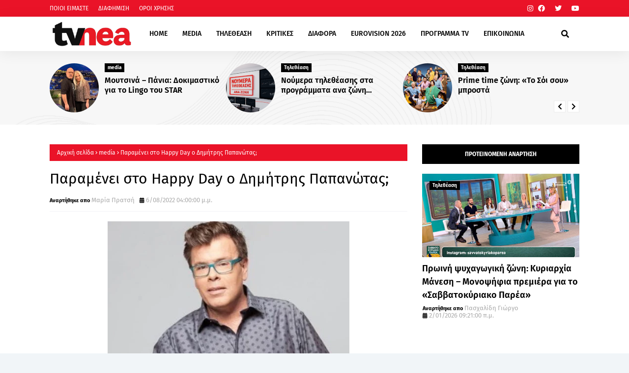

--- FILE ---
content_type: text/html; charset=utf-8
request_url: https://www.google.com/recaptcha/api2/aframe
body_size: 268
content:
<!DOCTYPE HTML><html><head><meta http-equiv="content-type" content="text/html; charset=UTF-8"></head><body><script nonce="1PrVpDZrt2hAfLV2V4Ez6Q">/** Anti-fraud and anti-abuse applications only. See google.com/recaptcha */ try{var clients={'sodar':'https://pagead2.googlesyndication.com/pagead/sodar?'};window.addEventListener("message",function(a){try{if(a.source===window.parent){var b=JSON.parse(a.data);var c=clients[b['id']];if(c){var d=document.createElement('img');d.src=c+b['params']+'&rc='+(localStorage.getItem("rc::a")?sessionStorage.getItem("rc::b"):"");window.document.body.appendChild(d);sessionStorage.setItem("rc::e",parseInt(sessionStorage.getItem("rc::e")||0)+1);localStorage.setItem("rc::h",'1769956593227');}}}catch(b){}});window.parent.postMessage("_grecaptcha_ready", "*");}catch(b){}</script></body></html>

--- FILE ---
content_type: application/javascript
request_url: https://t.dtscout.com/pv/?_a=v&_h=tvnea.com&_ss=5as8jllvwa&_pv=1&_ls=0&_u1=1&_u3=1&_cc=us&_pl=d&_cbid=fpsd&_cb=_dtspv.c
body_size: -237
content:
try{_dtspv.c({"b":"chrome@131"},'fpsd');}catch(e){}

--- FILE ---
content_type: text/javascript; charset=UTF-8
request_url: https://www.tvnea.com/feeds/posts/default?alt=json-in-script&max-results=10&callback=jQuery11240675818978700089_1769956589150&_=1769956589151
body_size: 24183
content:
// API callback
jQuery11240675818978700089_1769956589150({"version":"1.0","encoding":"UTF-8","feed":{"xmlns":"http://www.w3.org/2005/Atom","xmlns$openSearch":"http://a9.com/-/spec/opensearchrss/1.0/","xmlns$blogger":"http://schemas.google.com/blogger/2008","xmlns$georss":"http://www.georss.org/georss","xmlns$gd":"http://schemas.google.com/g/2005","xmlns$thr":"http://purl.org/syndication/thread/1.0","id":{"$t":"tag:blogger.com,1999:blog-6279928129835393834"},"updated":{"$t":"2026-02-01T16:36:10.502+02:00"},"category":[{"term":"media"},{"term":"GOSSIP"},{"term":"Νουμερα"},{"term":"ΤΕΛΕΥΤΑΙΑ ΝΕΑ"},{"term":"NEWS"},{"term":"Lifestyle"},{"term":"Κοινωνία"},{"term":"ΑΠΟΚΛΕΙΣΤΙΚΟ"},{"term":"featured"},{"term":"Διάφορα"},{"term":"Μουσική"},{"term":"Κριτικές"},{"term":"Τηλεθέαση"},{"term":"πολιτική"},{"term":"Hollywood"},{"term":"Κινηματογράφος"},{"term":"Πολιτισμός"},{"term":"Μedia"},{"term":"Καιρός"},{"term":"Αθλητικά"},{"term":"ΔΙΑΦΟΡΑ"},{"term":"Ελληνική Μουσική"},{"term":"Ενημέρωση"},{"term":"Tabula Rasa"},{"term":"Τεχνολογία"},{"term":"Οικονομία"},{"term":"υγεία"},{"term":"Θέατρο"},{"term":"Life"},{"term":"Euroneadaily"},{"term":"Eurovision 2014"},{"term":"Eurovision 2013"},{"term":"Nomads"},{"term":"Περίεργα"},{"term":"Παράξενα"},{"term":"Eurovision 2012"},{"term":"Νούμερα"},{"term":"Διεθνή Νέα"},{"term":"Κόσμος"},{"term":"webtv"},{"term":"Τηλε-κοντρόλ"},{"term":"Eurovision 2015"},{"term":"Κοινωνικά"},{"term":"Prime Time απόψε"},{"term":"Social Media"},{"term":"Eurovision 2016"},{"term":"ΜΟΥΣΙΚΗ"},{"term":"eurovision"},{"term":"Πασχαλίδης"},{"term":"The Voice 2"},{"term":"Mediatown"},{"term":"Soft σκόνη παγωτού"},{"term":"Top tv"},{"term":"Διατροφή"},{"term":"βανίλια"},{"term":"σοκολάτα"},{"term":"Μπρούσκο 3"},{"term":"PRIME TIME"},{"term":"Συνεντεύξεις"},{"term":"Ξένη Μουσική"},{"term":"Οι Συμμαθητές"},{"term":"Eurovision 2017"},{"term":"Music"},{"term":"Χωρίς Εσένα"},{"term":"Τηλεκαρφώματα"},{"term":"Διεθνή"},{"term":"Alpha"},{"term":"Πολιτικοί"},{"term":"Mega"},{"term":"ANT1"},{"term":"Eurovision 2025"},{"term":"TV ΜΠΑΛΟΘΙά"},{"term":"'Ταμείο'"},{"term":"tvnea"},{"term":"topnea"},{"term":"Eurovision 2018"},{"term":"Μην αρχίζεις τη μουρμούρα"},{"term":"Μοντέρ"},{"term":"ΚΟΣΜΟΣ"},{"term":"Περιβάλλον"},{"term":"Κάν' το όπως ο Άκης"},{"term":"Ελένη Μενεγάκη"},{"term":"υγεία διατροφή"},{"term":"Face2Face"},{"term":"Παραξενα"},{"term":"gossip. lifestyle"},{"term":"Ελλάδα"},{"term":"Πρόσωπα"},{"term":"θεατρο"},{"term":"Eurovision 2022"},{"term":"cinema"},{"term":"Έξοδος"},{"term":"Eurovision 2021"},{"term":"κοινωνια"},{"term":"Πολιτισμος"},{"term":"Thinknature"},{"term":"παιδεία"},{"term":"Eurovision 2026"},{"term":"event"},{"term":"Ειδησεογραφία"},{"term":"Eurovision 2024"},{"term":"Δίδυμα Φεγγάρια"},{"term":"Επικαιρότητα"},{"term":"perastikos"},{"term":"Τηλεμετρήσεις"},{"term":"Φράηντεϊζ"},{"term":"Τηλεοπτικά Περιοδικά"},{"term":"Γιά. Ταξί Blog"},{"term":"Eurovision 2023"},{"term":"Greek Idol"},{"term":"Opinion"},{"term":"The Voice"},{"term":"AGB"},{"term":"Μπρούσκο"},{"term":"The Voice 2 Battles"},{"term":"Your Face Sounds Familiar"},{"term":"Γιώργος Σατσίδης"},{"term":"Ευγενία Μανωλίδου"},{"term":"Alter"},{"term":"Σπίτι μου σπιτάκι μου"},{"term":"Τουρισμός"},{"term":"Face"},{"term":"ΕΡΤ"},{"term":"ενημερωση"},{"term":"Eurovison 2023"},{"term":"XPPDM"},{"term":"Domenica"},{"term":"Masterchef"},{"term":"mousikh"},{"term":"Αθλητισμός"},{"term":"Πάμε Μουντιάλ"},{"term":"Eurovision 2011"},{"term":"Mtv Take 20"},{"term":"STAR"},{"term":"επιστήμη"},{"term":"Παράξενες ειδήσεις"},{"term":"Τατιάνα Στεφανίδου"},{"term":"κριτικες"},{"term":"Dancing With The Stars"},{"term":"Ρουά Ματ"},{"term":"Τα Μυστικά της Εδέμ"},{"term":"Τηλεβαρόμετρο"},{"term":"GrXpress"},{"term":"Instagram"},{"term":"X FACTOR"},{"term":"Μόδα"},{"term":"Πολιτκή"},{"term":"Σειρές"},{"term":"gossip 2go"},{"term":"Κατερίνα Καινούργιου"},{"term":"Μαρία Σολωμού"},{"term":"Ονειροπαγίδα"},{"term":"συνέντευξη"},{"term":"7 χρόνια Tvnea"},{"term":"DWTS3"},{"term":"Internet"},{"term":"MTV"},{"term":"Έλλη Κοκκίνου"},{"term":"DWTS4"},{"term":"game of thrones"},{"term":"Άποψη"},{"term":"Ελεονώρα Μελέτη"},{"term":"Ράδιο Αρβύλα"},{"term":"2 χρόνια tvnea"},{"term":"Talk"},{"term":"mundial 2018"},{"term":"Πάμε θέατρο"},{"term":"ZIOGASallsports"},{"term":"media lifestyle"},{"term":"Βραβεία"},{"term":"Κωνσταντίνα Σπυροπούλου"},{"term":"Νίκος Μουτσινάς"},{"term":"Ραδιοφωνικά"},{"term":"Σταύρος Θεοδωράκης"},{"term":"Liefstyle"},{"term":"Δέσποινα Καμπούρη"},{"term":"ΕΙΔΗΣΕΙΣ"},{"term":"Κυριακάτικες Εφημερίδες"},{"term":"Μάρκος Σεφερλής"},{"term":"ΣΚΑΪ"},{"term":"Χριστόφορος Παπακαλιάτης"},{"term":"ΑΣΤΥΝΟΜΙΚΟ"},{"term":"Εκπομπές"},{"term":"Πάμε Πακέτο"},{"term":"Τηλεοπτικά"},{"term":"περιοδικά"},{"term":"De Sfaxto"},{"term":"Eurovision 2019"},{"term":"ΑGB"},{"term":"Ειδήσεις"},{"term":"Εκλογές 2015"},{"term":"Κύπελλα παγωτού"},{"term":"Ταμάμ"},{"term":"Φαίη Σκορδά"},{"term":"Χωνάκια παγωτού"},{"term":"Funny Video"},{"term":"Nούμερα"},{"term":"The X-Factor"},{"term":"xfactor"},{"term":"Αγγελική Νικολούλη"},{"term":"Αννίτα Πάνια"},{"term":"Λάκης Λαζόπουλος"},{"term":"Λαζόπουλος"},{"term":"Σίσσυ Χρηστίδου"},{"term":"παραπολιτκά"},{"term":"BOUBASTIC"},{"term":"DOI-Recaps"},{"term":"dwts5"},{"term":"Γιώργος Λιάγκας"},{"term":"Εξώφυλλα"},{"term":"Κατερίνα Καραβάτου"},{"term":"ΝEWS"},{"term":"Ναταλία Γερμανού"},{"term":"Ρούλα Κορομηλά"},{"term":"Τηλεοπτικά Νέα"},{"term":"υγεια"},{"term":"Eurovision 2009"},{"term":"Eurovision 2020"},{"term":"Kοινωνία"},{"term":"Oscar"},{"term":"Oscar 2016"},{"term":"The Voice 2 Lives"},{"term":"TvCourt"},{"term":"rising star"},{"term":"showbiz"},{"term":"ΑΝΑΤΡΟΠΗ"},{"term":"Αλ Τσαντίρι Νιουζ"},{"term":"Κρτικες"},{"term":"Νίκος Ευαγγελάτος"},{"term":"ΠΟΛΙΤΙΚΗ"},{"term":"Τέσσερις"},{"term":"ολυμπιακοί αγώνες"},{"term":"AboutTv"},{"term":"Debate"},{"term":"SPORTS"},{"term":"Sayit"},{"term":"Tips\/Συμβουλές"},{"term":"Γρηγόρης Αρναούτογλου"},{"term":"Δέστε τους"},{"term":"Καλομοίρα"},{"term":"Νάντια Μπουλέ"},{"term":"Πρεμιέρες"},{"term":"Πρωινός Καφές"},{"term":"Σάκης Ρουβάς"},{"term":"5 χρόνια tvnea"},{"term":"MAD"},{"term":"MEDIAMA"},{"term":"lifeestyle"},{"term":"Αρθρογράφοι"},{"term":"Ντορέττα Παπαδημητρίου"},{"term":"Σάτιρα"},{"term":"Φωτογραφίες"},{"term":"4 χρόνια tvnea"},{"term":"Daddy Cool"},{"term":"EuroΘέ-Μα"},{"term":"LIVE"},{"term":"live event"},{"term":"Αθηνά Οικονομάκου"},{"term":"Αντώνης Κανάκης"},{"term":"Γιώργος Τσαλίκης"},{"term":"ΚΡΙΤΙΚΗ"},{"term":"Μαρία Κορινθίου"},{"term":"Μενεγάκη"},{"term":"Πέτρος Κωστόπουλος"},{"term":"Τζούλια Αλεξανδράτου"},{"term":"Τηλεθεάσεις"},{"term":"Χρήστος Χολίδης"},{"term":"ταινία"},{"term":"20 Χρόνια ΑΝΤ1"},{"term":"Next Top Model"},{"term":"World"},{"term":"meda"},{"term":"Έλενα Παπαβασιλείου"},{"term":"Έρευνα"},{"term":"Όμορφος Κόσμος Το Πρωί"},{"term":"ΑΝΤ1"},{"term":"Αντώνης Σρόιτερ"},{"term":"Βίκυ Καγιά"},{"term":"Δημήτρης Ουγγαρέζος"},{"term":"Διαφορά"},{"term":"Ελένη"},{"term":"Ζώδια"},{"term":"Η γενιά των 592  Ευρώ"},{"term":"Η χειρότερη εβδομάδα της ζωής μου"},{"term":"Κάτι Ψήνεται"},{"term":"Μαρία Ηλιάκη"},{"term":"Μεταγραφές"},{"term":"Ξενη μουσικη"},{"term":"Πέτρος Λαγούτης"},{"term":"ΡΑΔΙΟ ΑΡΒΥΛΑ"},{"term":"Ρεπορτάζ"},{"term":"Σαν σήμερα"},{"term":"Σταματίνα Τσιμτσιλή"},{"term":"Φύση"},{"term":"Χριστίνα Λαμπίρη"},{"term":"περίληψη"},{"term":"Big Brother"},{"term":"Eurovison 2022"},{"term":"Mundial 2014"},{"term":"OPEN"},{"term":"Rihanna"},{"term":"X FACTOR LIVE FINAL"},{"term":"reality"},{"term":"Αθλητικα"},{"term":"Αξίζει να το δεις"},{"term":"Βάσια Λόη"},{"term":"ΕΣΡ"},{"term":"Νανά Παλαιτσάκη"},{"term":"Σίριαλ"},{"term":"Τηλεοπτικές Πρεμιέρες"},{"term":"Τηλεόραση"},{"term":"Φώτης Σεργουλόπουλος"},{"term":"Χίλιες και μία νύχτες"},{"term":"Χριστίνα Παππά"},{"term":"εξωτερικές ειδήσεις"},{"term":"νέα σεζόν"},{"term":"10 με 1 Μαζί"},{"term":"50-50"},{"term":"Constantin Entertainment"},{"term":"Eurovision 2010"},{"term":"Facebook"},{"term":"LOST"},{"term":"Love bites"},{"term":"RTL Group"},{"term":"Survivor"},{"term":"TVSERIES"},{"term":"Taxi Girl"},{"term":"Trailer"},{"term":"XXXTV"},{"term":"madwalk"},{"term":"slider"},{"term":"travel"},{"term":"Έκτορας Μποτρίνι"},{"term":"Έλενα Παπαρίζου"},{"term":"Αλίκη Βουγιουκλάκη"},{"term":"Ανασκόπηση 2010"},{"term":"Ανδρέας Μικρούτσικος"},{"term":"Αργυρώ Μπαρμπαρήγου"},{"term":"Γιάννης Μπέζος"},{"term":"Γιώργος Αυτιάς"},{"term":"Γιώργος Καπουτζίδης"},{"term":"Ελλάδα Έχεις Ταλέντο"},{"term":"Ελλάδα Έχεις Ταλέντο 3"},{"term":"Επαναλήψεις"},{"term":"Εργαζόμενη γυναίκα"},{"term":"Η Ζωή Της Άλλης"},{"term":"Ιατρική"},{"term":"Κατερίνα Παπουτσάκη"},{"term":"Κώστας Σόμμερ"},{"term":"Μαγειρική"},{"term":"Μακεδονία Tv"},{"term":"ΠΑΙΔΕΙΑ"},{"term":"Πρωινή Μελέτη"},{"term":"Σία Κοσιώνη"},{"term":"Σπύρος Χαριτάτος"},{"term":"Σωτήρης Καλυβάτσης"},{"term":"Το νησί"},{"term":"Τρίτος Νόμος"},{"term":"Φεστιβαλ"},{"term":"φορολογική συνείδηση"},{"term":"χρήσιμα"},{"term":"10 χρόνια tvnea"},{"term":"Arab Idol"},{"term":"Dr. Roulis"},{"term":"Eurostory"},{"term":"Fatus Olus"},{"term":"Imagine897"},{"term":"Media Services"},{"term":"Mefia"},{"term":"OIKONOMIA"},{"term":"Oscar 2015"},{"term":"Steps"},{"term":"Summer In Greece"},{"term":"Super Star"},{"term":"The Real Housewives of Athens"},{"term":"X FACTOR 2"},{"term":"medi"},{"term":"moysikh"},{"term":"usa tv news"},{"term":"Όσο υπάρχουν άνθρωποι"},{"term":"Α.Μ.Α.Ν."},{"term":"Αρναούτογλου"},{"term":"Αστρολογία"},{"term":"Βαγγέλης Περρής"},{"term":"Γιώργος Καραμέρος"},{"term":"Γιώργος Μαζωνάκης"},{"term":"Διονύσης Μακρής"},{"term":"Εβελίνα Παπούλια"},{"term":"Ελένη Καρποντίνη"},{"term":"Ελλάδα έχει ταλέντο"},{"term":"Καλημέρα Σας"},{"term":"Καλημερούδια"},{"term":"Καλοκαιρινές Επαναλήψεις"},{"term":"Μάλιστα σέφ"},{"term":"Μαίρη Συνατσάκη"},{"term":"Με Αγάπη"},{"term":"ΝΕΡΙΤ"},{"term":"ΝΟΥΜΕ"},{"term":"Οpinion"},{"term":"Ορέστης Τζιόβας"},{"term":"Πενήντα Πενήντα"},{"term":"Πρεμιέρα"},{"term":"Πρωινος καφες"},{"term":"Πρωταγωνιστές"},{"term":"Σάββας Πούμπουρας"},{"term":"Τηλεκοντρόλ"},{"term":"Τηλεοπτικά Ένθετα"},{"term":"Τηλεοπτικές Εκπομπές"},{"term":"Το σόι μου μέσα"},{"term":"Χάρης Ρώμας"},{"term":"Χαρά αγνοείται"},{"term":"βιβλία"},{"term":"γυμναστική"},{"term":"παιδικη ηλικια"},{"term":"τηλεοπτική σεζόν 2010-2011"},{"term":"7 θανάσιμες πεθερές"},{"term":"8 χρόνια tvnea"},{"term":"9 χρόνια Tvnea"},{"term":"Auto"},{"term":"Cameron Diaz"},{"term":"Chart show"},{"term":"Ellate"},{"term":"Google"},{"term":"J2US"},{"term":"JOY"},{"term":"Let's Talk"},{"term":"Medua"},{"term":"Mega 20 Χρόνια"},{"term":"NEWS.Αθλητικά"},{"term":"Pokemon"},{"term":"Quiz"},{"term":"Quizdom the show"},{"term":"TV Magazine News"},{"term":"The Voice 3"},{"term":"Top Chef"},{"term":"US-NEA"},{"term":"Wipeout"},{"term":"X FACTOR LIVE"},{"term":"fashion"},{"term":"goss"},{"term":"greekgoods"},{"term":"mediia"},{"term":"Άλ Τσαντίρι Νιούζ"},{"term":"Άννα Βίσση"},{"term":"Έλενα Ακρίτα"},{"term":"Έλλη Στάη"},{"term":"Έχιδνα"},{"term":"Αγγελική Ηλιάδη"},{"term":"Απαράδεκτοι"},{"term":"ΒΙΒΛΙΟ"},{"term":"Βίκυ Χατζηβασιλείου"},{"term":"Γιάννης Λάτσιος"},{"term":"Γιώργος Λιανός"},{"term":"Γιώργος Μητσικώστας"},{"term":"Δήμητρα Αιγινίτη"},{"term":"Δανδουλάκη"},{"term":"Δούκισσα Νομικού"},{"term":"ΕΛΛΑΔΑ"},{"term":"Ειδησεογραφια"},{"term":"Εκπαίδευση"},{"term":"Ευτυχισμένοι Μαζί"},{"term":"Θέμος Αναστασιάδης"},{"term":"Θρασκιά"},{"term":"ΚΑΡΜΑ"},{"term":"Καλημέρα"},{"term":"Καλοκαίρι"},{"term":"Κατερίνα Γκαγκάκη"},{"term":"Κλεμμένα Όνειρα"},{"term":"Κους Κους το μεσημέρι"},{"term":"Κουσουλός"},{"term":"Κρατερός Κατσούλης"},{"term":"Κυριακάτικα Τηλεοπτικά Ένθετα"},{"term":"Κωνσταντίνος Μπογδάνος"},{"term":"Κωνσταντινίδου"},{"term":"ΛΙΤΣΑ.COM"},{"term":"ΜΟΔΑ"},{"term":"Μέμος Μπεγνής"},{"term":"Μαλέλης"},{"term":"Ματθίλδη Μαγγίρα"},{"term":"Μικρούτσικος"},{"term":"Μιχάλης Ζαμπίδης"},{"term":"Μουτσινάς"},{"term":"Μυστικά της Εδέμ"},{"term":"ΝΕWS"},{"term":"ΝΕΤ"},{"term":"Νίκος Χατζηνικολάου"},{"term":"Νίκος Ψαρράς"},{"term":"Νατάσα Καλογρίδη"},{"term":"Νικολέττα Καρρά"},{"term":"Οικογενειακές Ιστορίες"},{"term":"Οικονομια"},{"term":"Παταγονία"},{"term":"Πετρούλα"},{"term":"Πετρούλα Κωστίδου"},{"term":"Πολυκατοικία"},{"term":"Ποσοστά"},{"term":"Ράνια Θρασκιά"},{"term":"ΣΚΑΙ"},{"term":"Σακκά"},{"term":"Σμαράγδα Καρύδη"},{"term":"Στεφανίδου"},{"term":"Συνεντευξεις Βασίλης Πανουργιάς"},{"term":"Ταξίδι"},{"term":"Τηλεοπτικές Σειρές"},{"term":"Τηλεοπτικός Απολογισμός"},{"term":"Το σοι μου μεσα"},{"term":"Χρήστος Φερεντίνος"},{"term":"γάμος"},{"term":"εκλογές 2014"},{"term":"εργασιακά"},{"term":"υγεια διατροφή"},{"term":"\"ΟΙ ΔΙΑΣΗΜΟΙ ΣΤΗΝ ΜΥΚΟΝΟ\""},{"term":"200 ΧΡΟΝΙΑ"},{"term":"3 χρόνια tvnea"},{"term":"7 ζωές"},{"term":"AGB Κύπρος"},{"term":"Big In Japan"},{"term":"Cobra 11"},{"term":"Dirt"},{"term":"EPSILON"},{"term":"EPT"},{"term":"EVENTS"},{"term":"Elite"},{"term":"Exit poll"},{"term":"FIVE"},{"term":"Formula 1"},{"term":"Grey's Anatomy"},{"term":"Happy Day"},{"term":"I Love my Country"},{"term":"Kριτικες"},{"term":"L.A.P.D."},{"term":"Live Show"},{"term":"MIPTV-Welcome"},{"term":"Madonna"},{"term":"Mεσημεριανό Express"},{"term":"Next Top Model final"},{"term":"Nova"},{"term":"Olympic Games"},{"term":"POLL"},{"term":"Prison Break"},{"term":"Red Velvet"},{"term":"SOCHI 2014"},{"term":"Satire stories"},{"term":"Star wars"},{"term":"Stars στην μηχανή του χρόνου"},{"term":"TV Weekend"},{"term":"TV-PRESS"},{"term":"TVNEA.COM"},{"term":"Talk by Tv Nea"},{"term":"Troktiko"},{"term":"Video"},{"term":"air crash investigation"},{"term":"fitness"},{"term":"just"},{"term":"mdia"},{"term":"nightlife"},{"term":"scripted-reality"},{"term":"tvnea new"},{"term":"Άδωνις Γεωργιάδης"},{"term":"Έχω Ένα Μυστικό"},{"term":"Ήξερες ότι"},{"term":"Όλα"},{"term":"ΑΝΤ1 CHRISTMAS"},{"term":"ΑΞΙΖΕΙ ΝΑ ΤΟ ΔΕΙΣ"},{"term":"ΑΠΟΔΕΙΞΕΙΣ"},{"term":"Αλέξανδρος Μπουρδούμης"},{"term":"Αργύρης Αγγέλου"},{"term":"Αρχαιολογία"},{"term":"Βig in Japan"},{"term":"Βαγγέλης Γιακουμάκης"},{"term":"Βασίλης Καλλίδης"},{"term":"Γάμοι"},{"term":"Γέροντας Πορφύριος"},{"term":"Γιάννης Αιβάζης"},{"term":"Γιάννης Σπαλιάρας"},{"term":"Γιώργος Θεοφάνους"},{"term":"Γιώργος Παπαδάκης"},{"term":"Διαγωνισμός"},{"term":"Δραματικές Σειρές"},{"term":"Δωροθέα Μερκούρη"},{"term":"ΕΚΤΑΚΤΟ"},{"term":"ΕΛΛΑΔΑ 2021"},{"term":"Εθνική Ελλάδος"},{"term":"Εκδηλώσεις"},{"term":"Ελευθερος κι ωραιος"},{"term":"Επετειακό πρόγραμμα"},{"term":"Εργαζομένη Γυναίκα"},{"term":"Εργαζομενη γυναικα"},{"term":"Ευαγγελάτος"},{"term":"Εφιάλτης στην Κουζίνα"},{"term":"Ζίνα Κουτσελίνη"},{"term":"Ζορμπά"},{"term":"Η Στιγμή της Αλήθειας"},{"term":"Η εκδίκηση της ξανθιάς"},{"term":"Ηλιάκη"},{"term":"Θάνατος"},{"term":"Θάνος Πετρέλης"},{"term":"Κάμερον Ντίαζ"},{"term":"Καίτη Φίνου"},{"term":"Και οι παντρεμένοι έχουν ψυχή"},{"term":"Καλλιστεία ΑΝΤ1"},{"term":"Κατερίνα Ζαρίφη"},{"term":"Καφές με την Ελένη"},{"term":"Κλεοπάτρα Πατλάκη"},{"term":"Κοινωνικα"},{"term":"Κος και η Κα Πελς"},{"term":"Κουσκουρή"},{"term":"Κουτσομπολιό"},{"term":"Κουφέτα αμυγδάλου σοκολάτας"},{"term":"Κουφέτα αμυγδάλου σοκολάτας με διάφορες γεύσεις"},{"term":"Κωστέτσος"},{"term":"Κώστας Φραγκολιάς"},{"term":"Κώστας Χαρδαβέλλας"},{"term":"ΛΟΛΑ"},{"term":"Λες και το 'ξερες"},{"term":"Λιμνιός"},{"term":"Λόη"},{"term":"Μανωλίδου"},{"term":"Μαρία Λεκάκη"},{"term":"Μαρία Μενούνος"},{"term":"Μαρία Σαράφογλου"},{"term":"Μαριέττα Χρουσαλά"},{"term":"Ματσούκα"},{"term":"Μες στην καλή χαρά"},{"term":"Μητσοτάκης"},{"term":"Μιχάλης Χατζηγιάννης"},{"term":"Νext top model"},{"term":"Νέα"},{"term":"Ναταλία Γερμανου"},{"term":"ΟΛΑ 9"},{"term":"Πάνος Αμαραντίδης"},{"term":"Πάνος Μουζουράκης"},{"term":"Πάσχα 2011"},{"term":"Παγκόσμιο ρεκόρ"},{"term":"Παναγιώτα Βλαντή"},{"term":"Παπαδάκης"},{"term":"Παρά Πέντε"},{"term":"Πασχάλης Τερζής"},{"term":"Παύλος Τσίμας"},{"term":"Πρωινό mou"},{"term":"Πρωϊνό Σου Κου"},{"term":"Ρένος Χαραλαμπίδης"},{"term":"Ρίγγα"},{"term":"Ρετιρέ"},{"term":"Ρουβάς"},{"term":"Ρουλα Κορομηλά"},{"term":"ΣΥΝΑΥΛΙΕΣ"},{"term":"Σκορδά"},{"term":"Σούπερ Νταντά"},{"term":"Σταμάτης Μαλέλης"},{"term":"Στιγμή της Αλήθειας"},{"term":"Στράτος Μαρκίδης"},{"term":"Συμβαίνει τώρα"},{"term":"Σχιζά"},{"term":"Τάκης Ζαχαράτος"},{"term":"Τηλεοπικά"},{"term":"Το δαχτυλίδι της φωτιάς"},{"term":"Τουμασάτου"},{"term":"Τσαλίκης"},{"term":"Τότσικας"},{"term":"Φίλες"},{"term":"ΧΑΡΑ αγνοείται"},{"term":"Χριστούγεννα"},{"term":"Χρύσα Ρώπα"},{"term":"Ψηφοφορία"},{"term":"απογευματινή ζώνη"},{"term":"βίντεο"},{"term":"βραβεία EMMY"},{"term":"διάστημα"},{"term":"εκλογες 2014"},{"term":"ζωδια"},{"term":"καθημερινές εφημερίδες"},{"term":"κομικς"},{"term":"μοντερ"},{"term":"ντοκιμαντερ"},{"term":"ο ΔΙΑΔΟΧΟΣ ΤΟΥ URI GELLER"},{"term":"πώληση"},{"term":"ψηφοφόροι"},{"term":"10 Μικροί Μήτσοι"},{"term":"106.3ραδιοΑλέξανδρος"},{"term":"10η εντολή"},{"term":"11 χρόνια Tvnea"},{"term":"12 χρόνια TVNEA"},{"term":"13 χρόνια tvnea"},{"term":"2011"},{"term":"22 χρόνια Star"},{"term":"3 Χάριτες"},{"term":"6 χρόνια Tvnea"},{"term":"8Παράξενα"},{"term":"90s"},{"term":"APPS"},{"term":"ARMY"},{"term":"Airplay"},{"term":"AΠΟΚΛΕΙΣΤΙΚΟ"},{"term":"Aνασκόπηση 2010"},{"term":"Beat The Host"},{"term":"Bellas TV"},{"term":"Blackout"},{"term":"COMICS"},{"term":"CSI"},{"term":"Contra Chanel"},{"term":"Courtney Parker"},{"term":"Criminal minds"},{"term":"Dancing On Ice"},{"term":"ET3"},{"term":"El Greco 2014"},{"term":"Eleni"},{"term":"Emmy Awards 2010"},{"term":"Emmy Awards 2014"},{"term":"Emmy Awards 2015"},{"term":"Emmy Awards 2016"},{"term":"EndeMol"},{"term":"Eurovision 2006"},{"term":"Eurovison2023"},{"term":"Everyone Dance"},{"term":"Fab5"},{"term":"Food and the City"},{"term":"For Frame"},{"term":"Friends"},{"term":"Gabriella Papadakis"},{"term":"Games"},{"term":"Gossil"},{"term":"Gossip stars and Stars"},{"term":"Grammy"},{"term":"Guillaume Cizeron"},{"term":"HBO"},{"term":"Hotel Inspector"},{"term":"Hθοποιός"},{"term":"IPHONE"},{"term":"Infevision 2012"},{"term":"Jeopardy"},{"term":"Kanal D"},{"term":"Kedia"},{"term":"Keep it in the family"},{"term":"Koromila"},{"term":"Kristof Lambert"},{"term":"LITSA.COM"},{"term":"La Sexta"},{"term":"M6"},{"term":"Megalicious Classics"},{"term":"Megalicious trailer"},{"term":"Mexia"},{"term":"Million Pound Drop"},{"term":"Monuments men"},{"term":"Mrdia"},{"term":"Mredia"},{"term":"Mujeres Ricas"},{"term":"Must Be The Music"},{"term":"Mwdi"},{"term":"Mwdia"},{"term":"Next Top Model 2"},{"term":"Nielsen"},{"term":"Nikos Aliagas"},{"term":"Nip\/Tuck"},{"term":"OK"},{"term":"ONE TV"},{"term":"Oscar 2014"},{"term":"PC"},{"term":"Papadakis and Cizeron"},{"term":"Password"},{"term":"People"},{"term":"Placido Domingo"},{"term":"Playmate"},{"term":"Posidonio"},{"term":"Premier League"},{"term":"Prime Series"},{"term":"Project Runaway"},{"term":"Real News"},{"term":"Real Show"},{"term":"Rolling Stones"},{"term":"Romeo"},{"term":"SMARTPHONES"},{"term":"SUMMER"},{"term":"So You Think You Can Dance"},{"term":"Special Day"},{"term":"Spotify"},{"term":"TAMAM"},{"term":"TV"},{"term":"TV Season"},{"term":"TVNEA2016-2017"},{"term":"Teasers"},{"term":"The Big C"},{"term":"The Twenty"},{"term":"The Voice Battles"},{"term":"Topchef"},{"term":"Traction"},{"term":"Universal Γερμανίας"},{"term":"VICE"},{"term":"Video Clips"},{"term":"Yanni"},{"term":"culture"},{"term":"ezel"},{"term":"f1"},{"term":"fe"},{"term":"gossip. Θέατρο"},{"term":"greece"},{"term":"lifo"},{"term":"mad vma"},{"term":"manga"},{"term":"medialifestyle"},{"term":"mediaτ"},{"term":"mews"},{"term":"namaste"},{"term":"netflix"},{"term":"party"},{"term":"sakis rouvas"},{"term":"singer"},{"term":"smartphone"},{"term":"tvnea2014-2015"},{"term":"weather"},{"term":"Άκης Πετρετζίκης"},{"term":"Άννα Δρούζα"},{"term":"Άννα Χατζησοφιά"},{"term":"Άρθρο"},{"term":"Έλενα Ασημακοπούλου"},{"term":"Έλενα Ράπτη"},{"term":"Έμυ Λιβανίου"},{"term":"Έφη Θώδη"},{"term":"Ήβη Αδάμου"},{"term":"Όλα 10"},{"term":"Όλα στην Φόρα"},{"term":"Όλγα Φαρμάκη"},{"term":"ΑGB KYΠΡΟΥ"},{"term":"ΑΝΤΑ ΛΙΒΙΤΣΑΝΟΥ"},{"term":"ΑΠΟΓΕΥΜΑΤΙΝΗ"},{"term":"Αγρότης μόνος ψάχνει"},{"term":"Αθηνά"},{"term":"Αλεξάνδρα Καπελετζή"},{"term":"Αλιμπέρτη"},{"term":"Αλλαγές"},{"term":"Αμερική"},{"term":"Αν Μ' Αγαπάς"},{"term":"Ανδρέα Μικρούτσικο"},{"term":"Αντίο Ελλάδα"},{"term":"Αποκάλυψη"},{"term":"Αποκαλυπτικό Δελτίο"},{"term":"Απολογισμός"},{"term":"Ασημένια Φεγγάρια"},{"term":"Αυτιάς"},{"term":"Αφιέρωμα"},{"term":"ΒΑΓΓΕΛΗΣ ΠΕΡΡΗΣ"},{"term":"Βάλαρης"},{"term":"Βέροια"},{"term":"Βίος ή πολιτεία"},{"term":"Βίσση"},{"term":"Βασίλης Ρίσβας"},{"term":"Βιβιάνα Καμπανίλε"},{"term":"Βραβείο Κουτσομπόλας σε διακοπές"},{"term":"Βραχάλη"},{"term":"Γ. Αυγερόπουλος"},{"term":"Γ4"},{"term":"ΓΛΥΚΕΣ ΑΛΧΗΜΕΙΕΣ"},{"term":"Γιάννης Σερβετάς"},{"term":"Γιάννης Σπανός"},{"term":"Γιάννης Στάνκογλου"},{"term":"Γιαννέτος"},{"term":"Γιώργος Καρατζαφέρης"},{"term":"Γιώργος Λέντζας"},{"term":"Γιώργος Χρυσοστόμου"},{"term":"Γουμενίδης"},{"term":"Γράφημα by Mister Sandman"},{"term":"Γρηγόρης"},{"term":"Γυρίζω και μυρίζω"},{"term":"ΔΙΟΝ ΤΗΛΕΟΡΑΣΗ"},{"term":"Δήμητρα Αλεξανδράκη"},{"term":"Δήμητρα Ρουμπέση"},{"term":"Δίκη στον ΣΚΑΪ"},{"term":"Δατροφή"},{"term":"Δελφίνια"},{"term":"Δημήτρης Βλάχος"},{"term":"Δημήτρης Κοντόπουλος"},{"term":"Δημήτρης Σκαρμούτσος"},{"term":"Δημήτρης Φραγκιόγλου"},{"term":"Δημόσια Τηλεόραση"},{"term":"Διπλή Ταρίφα"},{"term":"Δύο σε ένα"},{"term":"Ε.Σ.Ρ"},{"term":"Εurovision 2012"},{"term":"Εxtreme Sommer"},{"term":"ΕΓΩ"},{"term":"ΕΙΣΑΙ ΠΙΟ ΕΞΥΠΝΟΣ ΑΠΟ ΕΝΑ 10ΧΡΟΝΟ;"},{"term":"ΕΛΕΝΗ ΦΟΥΡΕΪΡΑ"},{"term":"Είσαι πιο έξυπνος από ένα 10χρονο"},{"term":"Είσαι πιο έξυπνος από έναν 10χρονο;"},{"term":"Ειδήσεις Star"},{"term":"Ειρήνη Κολιδά"},{"term":"Εκδρομή"},{"term":"Ελευθερία Ελευθερίου"},{"term":"Ελληνοφρένεια"},{"term":"Ελπίδα"},{"term":"Εμπόλεμη Ζώνη"},{"term":"Εξελίξεις"},{"term":"Εξομολόγηση"},{"term":"Εορταστικά Προγράμματα"},{"term":"Εορτολόγιο"},{"term":"Επαναλήψεις Ταινιών"},{"term":"Επανεμφάνιση"},{"term":"Εποχής"},{"term":"Επώνυμοι"},{"term":"Ερωτικές"},{"term":"Ευαγγελία Αραβανή"},{"term":"Ευρυδίκη Βαλαβάνη"},{"term":"Ζέτα Μακρυπούλια"},{"term":"Ζαμανφου"},{"term":"Η ζωή  μιας άλλης"},{"term":"Η οικογένεια βλαπτε"},{"term":"Ηλιάδη"},{"term":"Ηττημένοι"},{"term":"Θανάσης Πάτρας"},{"term":"Ιαν Στρατης"},{"term":"Ινστιτούτου Επικοινωνίας για τα ΜΜΕ"},{"term":"Ιωάννα Πηλιχού"},{"term":"ΚΑΛΗΜΕΡΑ ΕΛΛAΔΑ"},{"term":"ΚΑΛΗΜΕΡΑ ΕΛΛΑΔΑ"},{"term":"ΚΑΤΕΡΙΝΑ ΣΤΙΚΟΥΔΗ"},{"term":"ΚΑΤΙ ΨΗΝΕΤΑΙ"},{"term":"ΚΙΤΡΙΝΟΣ ΤΥΠΟΣ"},{"term":"ΚΡΗΤΗ"},{"term":"ΚΥΠΡΟΣ"},{"term":"Κάτω Παρτάλι"},{"term":"Κάψε το Σενάριο"},{"term":"Καγιά"},{"term":"Καλημέρα Ελλάδα"},{"term":"Καληνύχτα Ελλάδα"},{"term":"Καλό Πάσχα"},{"term":"Καλύτερα"},{"term":"Καμπίτση"},{"term":"Κανάλια"},{"term":"Καραγιάννη"},{"term":"Καραγιάννης-Καρατζόπουλος"},{"term":"Καρφί"},{"term":"Κατερίνα Λέχου"},{"term":"Κινητοποιήσεις"},{"term":"Κλείσιμο Ιστοσελίδας"},{"term":"Κοίμηση της Θεοτόκου"},{"term":"Κορομηλά"},{"term":"Κουίζ"},{"term":"Κούγιας"},{"term":"Κωμωδίες"},{"term":"Κωνσταντίνος Βασάλος"},{"term":"Κώνους ζαχάρεως"},{"term":"Κώστα Σόμμερ"},{"term":"Κώστας Βαζάκας"},{"term":"Λάκης ο Γλυκούλης"},{"term":"Λάλας"},{"term":"Λάμπρου"},{"term":"Λίτσα.com"},{"term":"Λαζαρίδης"},{"term":"Λατρεμένους Γείτονες"},{"term":"Λεμπιδάκης"},{"term":"Λιανός-Καμπούρη"},{"term":"Λόλα"},{"term":"Μedit"},{"term":"Μedua"},{"term":"ΜΑΥΡΑ ΜΕΣΑΝΥΧΤΑ"},{"term":"ΜΜΜ"},{"term":"ΜΟΥΝΤΙΑΛ 2014"},{"term":"Μάνος Παπαγιάννης"},{"term":"Μίλα μου βρώμικα"},{"term":"Μαρί Ρόουζ"},{"term":"Μαρία Αραμπατζή"},{"term":"Μαρία Μπεκατώρου"},{"term":"Μαρία Τσουρή"},{"term":"Μαρία Χούκλη"},{"term":"Μαριέλλα Σαββίδου"},{"term":"Μαριλένα Παναγιωτοπούλου"},{"term":"Μαρινάκης"},{"term":"Μαρκέλλα Γιαννάτου"},{"term":"Μεγακλής Βιντιάδης"},{"term":"Μελέτη"},{"term":"Μεσημεριανό express"},{"term":"Μεσσαροπούλου"},{"term":"Μητσικώστας"},{"term":"Μηχανοκίνητος Αθλητισμός"},{"term":"Μιχάλης Ρέππας"},{"term":"Μουτσινάς-Ζαρίφη"},{"term":"Μπιζόγλη"},{"term":"Νext top model 2"},{"term":"Νέο Πρόγραμμα"},{"term":"Νίκη Κάρτσωνα"},{"term":"Νίκος Βέρτης"},{"term":"Νίκος Κακαουνάκης"},{"term":"Νίκος Μάνεσης"},{"term":"Νίκος Παπαδάκης"},{"term":"Νίκος Σεργιανόπουλος"},{"term":"Νίνο"},{"term":"Ναρκωτικά"},{"term":"Νηστικοί πράκτορες"},{"term":"Νικητές"},{"term":"Ντόρα"},{"term":"Ξένια"},{"term":"ΟΜΟΡΦΟΣ ΚΟΣΜΟΣ ΤΟ ΠΡΩΙ"},{"term":"Οι Άντρες Της Χρονιάς"},{"term":"Οικογενειακές Σειρές"},{"term":"Ολυμπιακός"},{"term":"ΠΑΙΔΙΚΗ ΧΑΡΑ"},{"term":"ΠΑΤΑΓΟΝΙΑ"},{"term":"ΠΡΩΙΝΟΣ ΚΑΦΕ"},{"term":"ΠΡΩΤΑΓΩΝΙΣΤΕΣ"},{"term":"Πάνος Έξαρχος"},{"term":"Πάνω στην Ώρα"},{"term":"Πάρης Κασιδόκωστας"},{"term":"Πέτρος Μπουσολόπουλος"},{"term":"Παλαιτσάκη"},{"term":"Παντζόπουλος"},{"term":"Παρουσίαση Προγράμματος"},{"term":"Πατρίτσια Μιλίκ-Περιστέρη"},{"term":"Πατρίτσια Περιστέρη"},{"term":"Παύλος Χαϊκάλης"},{"term":"Πεγκυ Ζηνα"},{"term":"Πειραιάς"},{"term":"Περικλής Ασπρούλιας"},{"term":"Περικοπές"},{"term":"Περιοδικά Ποικίλης Ύλης"},{"term":"Πηνελόπη Αναστασοπούλου"},{"term":"Ποδοσφαιριστής"},{"term":"Ποιος μας πιάνει"},{"term":"Πολύ μπλα μπλα"},{"term":"Πρωινάδικα"},{"term":"Πρώτο Θέμα"},{"term":"Πυρκαγιές"},{"term":"Πυρκαγιές 2009"},{"term":"Πόπης Διαμαντάκου"},{"term":"ΡΙΚ"},{"term":"Ρένα Βλαχοπούλου"},{"term":"ΣΑΒΒΑ ΠΟΥΜΠΟΥΡΑ"},{"term":"ΣΤΙΓΜΗ ΤΗΣ ΑΛΗΘΕΙΑΣ"},{"term":"Σάκης Τανιμανίδης"},{"term":"Σάσα Μπάστα"},{"term":"Σαντορίνη"},{"term":"Σαρρή"},{"term":"Σεπτέμβρης"},{"term":"Σιγά μην κάτσω να σκάσω"},{"term":"Σκάι"},{"term":"Σκέψεις"},{"term":"Σοφία Καρβέλα"},{"term":"Σπίτι από την αρχή"},{"term":"Σπεράντζα Βρανά"},{"term":"Σπύρος Λάμπρου"},{"term":"Σπύρος Σούλης"},{"term":"Σταύρου"},{"term":"Στην υγειά μας"},{"term":"Στιγμή τις Αλήθειας"},{"term":"Στοίχημα"},{"term":"Στον ενικό"},{"term":"Στρατής Λιαρέλλης"},{"term":"Συεφανίδου"},{"term":"Συμβόλαια"},{"term":"Συναξάρι"},{"term":"Σόφη Πασχάλη"},{"term":"Τv 100"},{"term":"ΤΑ ΠΑΝΤΑ ΟΛΑ"},{"term":"ΤΕΧΝΕΣ"},{"term":"Τάκης Παπαματθαίου"},{"term":"Τάμτα"},{"term":"Τάσος Νούσιας"},{"term":"Τέτα Καμπουρέλη"},{"term":"Τατιάνα"},{"term":"Τετάρτη 28\/12\/2021"},{"term":"Τεό Θεοδωρίδης"},{"term":"Τζένη Θεωνά"},{"term":"Τηλεθέασεις"},{"term":"Τηλεοπτική Ανασκόπηση"},{"term":"Τηλεοπτική Σεζόν"},{"term":"Τηλεοπτική Σεζόν 2009-2010"},{"term":"Τηλεοπτικό Ρεπορτάζ"},{"term":"Τηλεπαιχνίδια"},{"term":"Τηλεταινίες"},{"term":"Τι ψυχή θα παραδώσεις μωρή"},{"term":"Το Mega Είναι 20"},{"term":"Το Βήμα"},{"term":"Το Πρωινό"},{"term":"Το Σοι μου Μέσα"},{"term":"Τομ Κρούζ"},{"term":"Τουρκία"},{"term":"Τρεις Χάριτες"},{"term":"Τσαπανίδου"},{"term":"ΦΙΛΑ ΤΟΝ ΒΑΤΡΑΧΟ ΣΟΥ"},{"term":"Φάρμα"},{"term":"Φερεντίνος"},{"term":"Φευγάτοι Ήρωες"},{"term":"Φόρμουλα 1"},{"term":"ΧΑΡΗΣ ΡΩΜΑΣ"},{"term":"ΧΟΡΟΣ"},{"term":"Χειρότερα"},{"term":"Χρήστος Μάστορας"},{"term":"Χριστίνα Κολέτσα"},{"term":"Χριστουγεννα 2011"},{"term":"Χριστόδουλος Μαρτάς"},{"term":"Χριστός Ανέστη"},{"term":"Χρυσές Σφαίρες"},{"term":"Χρυσές εντεκάδες"},{"term":"Χόλλυγουντ"},{"term":"άννα πακουιν"},{"term":"αγορά"},{"term":"βραβεία Όσκαρ"},{"term":"βόμβα"},{"term":"γνώμη"},{"term":"γοσσ"},{"term":"δημοσιογράφοι"},{"term":"διπλωματία"},{"term":"διόδια"},{"term":"εκλογες 2019"},{"term":"εκνευρισμός"},{"term":"εξωτερικό"},{"term":"εσωτερικά καναλιών"},{"term":"εφιαλτης στην κουζινα"},{"term":"καθημερινή σειρά"},{"term":"κλεμμενα ονειρα"},{"term":"κρουαζιερόπλοιο"},{"term":"κόμματα"},{"term":"λεφτά"},{"term":"μαντω"},{"term":"μια νυφη για το γιο μου"},{"term":"ν"},{"term":"ολα 10"},{"term":"πάνελ"},{"term":"παιδιά. παιδικοί σταθμοί"},{"term":"παραγωγή"},{"term":"παρο"},{"term":"πασαρέλα"},{"term":"περιοδείες"},{"term":"ποδόσφαιρο"},{"term":"προετοιμασία"},{"term":"πρωτοσέλιδα"},{"term":"πωλήσεις περιοδικών"},{"term":"σειρά"},{"term":"σωτηρης ξενακης"},{"term":"ταινίες"},{"term":"τελε"},{"term":"τηλεοπτικές ειδήσεις"},{"term":"τροχαίο"},{"term":"φινάλε"},{"term":"ψηφιακή εποχή"}],"title":{"type":"text","$t":"Tvnea.com ©"},"subtitle":{"type":"html","$t":"Tvnea.com ©"},"link":[{"rel":"http://schemas.google.com/g/2005#feed","type":"application/atom+xml","href":"https:\/\/www.tvnea.com\/feeds\/posts\/default"},{"rel":"self","type":"application/atom+xml","href":"https:\/\/www.blogger.com\/feeds\/6279928129835393834\/posts\/default?alt=json-in-script\u0026max-results=10"},{"rel":"alternate","type":"text/html","href":"https:\/\/www.tvnea.com\/"},{"rel":"hub","href":"http://pubsubhubbub.appspot.com/"},{"rel":"next","type":"application/atom+xml","href":"https:\/\/www.blogger.com\/feeds\/6279928129835393834\/posts\/default?alt=json-in-script\u0026start-index=11\u0026max-results=10"}],"author":[{"name":{"$t":"Tv nea ©"},"uri":{"$t":"http:\/\/www.blogger.com\/profile\/02143374593063237828"},"email":{"$t":"noreply@blogger.com"},"gd$image":{"rel":"http://schemas.google.com/g/2005#thumbnail","width":"31","height":"11","src":"\/\/blogger.googleusercontent.com\/img\/b\/R29vZ2xl\/AVvXsEhf4MGI4tb_j_1tTnrk8D5OypslOmh-PFmJsVnVtdMLm35125WBNW6ruwK1BFCwzWHfNOx54c6w6oC5T5UpXUNMja9QyBLq-tr-l3-i5TBU3fjRnJD7XKukwnFCFSz-mvQ\/s220\/tvnealogo.png"}}],"generator":{"version":"7.00","uri":"http://www.blogger.com","$t":"Blogger"},"openSearch$totalResults":{"$t":"183605"},"openSearch$startIndex":{"$t":"1"},"openSearch$itemsPerPage":{"$t":"10"},"entry":[{"id":{"$t":"tag:blogger.com,1999:blog-6279928129835393834.post-6243385897884382939"},"published":{"$t":"2026-02-01T16:16:07.838+02:00"},"updated":{"$t":"2026-02-01T16:19:02.652+02:00"},"category":[{"scheme":"http://www.blogger.com/atom/ns#","term":"media"}],"title":{"type":"text","$t":"Μουτσινά – Πάνια: Δοκιμαστικό για το Lingo του STAR"},"content":{"type":"html","$t":"\u003Cp\u003E\u0026nbsp;\u003C\/p\u003E\u003Cdiv class=\"separator\" style=\"clear: both; text-align: center;\"\u003E\u003Ca href=\"https:\/\/blogger.googleusercontent.com\/img\/b\/R29vZ2xl\/AVvXsEjfB1eSauCsQILp0T-0IjYx4W42uEOKJHkkKm6ZteMvICadSe9GdtrWK9kcABXvfa9RRrBvZHkYWqqZdk14sze5rZZ_BwSs7GmIpc6FYq6z6GT4RVYDoxDfJ0zqLfFODWmwlwDpK-qLYAyYjDLv7vljsZLdwvCOikIslrrAXwzjZiO2ZsCAlOjiPSvLjkMc\/s747\/4343.jpg\" imageanchor=\"1\" style=\"margin-left: 1em; margin-right: 1em;\"\u003E\u003Cimg border=\"0\" data-original-height=\"600\" data-original-width=\"747\" src=\"https:\/\/blogger.googleusercontent.com\/img\/b\/R29vZ2xl\/AVvXsEjfB1eSauCsQILp0T-0IjYx4W42uEOKJHkkKm6ZteMvICadSe9GdtrWK9kcABXvfa9RRrBvZHkYWqqZdk14sze5rZZ_BwSs7GmIpc6FYq6z6GT4RVYDoxDfJ0zqLfFODWmwlwDpK-qLYAyYjDLv7vljsZLdwvCOikIslrrAXwzjZiO2ZsCAlOjiPSvLjkMc\/s16000\/4343.jpg\" \/\u003E\u003C\/a\u003E\u003C\/div\u003E\u003Cbr \/\u003E\u003Cp\u003E\u003C\/p\u003E\u003Cp\u003EΈντονη κινητικότητα φαίνεται πως υπάρχει γύρω από την πιθανή τηλεοπτική επιστροφή του Νίκου Μουτσινά και της Αννίτας Πάνια, καθώς και οι δύο πέρασαν δοκιμαστικό για το τηλεπαιχνίδι Lingo που ετοιμάζει το STAR.\u003C\/p\u003E\u003Cp\u003EΤο αποκλειστικό ρεπορτάζ μετέφερε ο Αλέξανδρος Κατσαρίδης μέσα από την εκπομπή «Σαββατοκύριακο Παρέα», αποκαλύπτοντας ότι οι σχετικές επαφές πραγματοποιήθηκαν την προηγούμενη εβδομάδα, μακριά από τα φώτα της δημοσιότητας.\u003C\/p\u003E\u003Cp\u003EΣύμφωνα με όσα ανέφερε, ο Νίκος Μουτσινάς βρέθηκε στα στούντιο του σταθμού την περασμένη Πέμπτη, επιλέγοντας διακριτική είσοδο για να πραγματοποιήσει το δοκιμαστικό του. Παρότι πρόσφατα ο ίδιος είχε δηλώσει δημόσια πως δεν σκοπεύει να επιστρέψει τηλεοπτικά, φαίνεται πως το συγκεκριμένο format — αρκετά διαφορετικό από όσα έχει παρουσιάσει μέχρι σήμερα — αξιολογήθηκε θετικά από τον ίδιο.\u003C\/p\u003E\u003Cp\u003EΑντίστοιχα, και η Αννίτα Πάνια πέρασε δοκιμαστικό την προηγούμενη εβδομάδα, με τις πληροφορίες να κάνουν λόγο για ένα πρόσωπο που θα μπορούσε να επιστρέψει στον Alpha, ωστόσο εξετάζει σοβαρά το ενδεχόμενο συνεργασίας με το STAR.\u003C\/p\u003E\u003Cp\u003E«Ίσως όταν έλεγε ότι δεν θέλει να επιστρέψει, να εννοούσε πως δεν επιθυμεί να κάνει κάτι αντίστοιχο με όσα έχει κάνει στο παρελθόν», σχολίασε χαρακτηριστικά ο Αλέξανδρος Κατσαρίδης.\u003C\/p\u003E\u003Cp\u003EΣτη συζήτηση παρενέβη και η Αφροδίτη Γραμμέλη, η οποία εξέφρασε τον προβληματισμό της λέγοντας σε έντονο τόνο:\u003C\/p\u003E\u003Cp\u003E«Ο Νίκος έχει δείξει απαξίωση απέναντι στην τηλεόραση. Όταν εμφανίζεται να έχει αρνητική στάση και μετά κάνει δοκιμαστικό “από την πίσω πόρτα”, όλο αυτό μου δημιουργεί ερωτήματα».\u003C\/p\u003E\u003Cp\u003EΤο αν τελικά οι δύο παρουσιαστές θα βρεθούν στο τιμόνι του Lingo παραμένει ανοιχτό, ωστόσο το παρασκήνιο δείχνει πως τίποτα δεν πρέπει να θεωρείται δεδομένο.\u003C\/p\u003E\u003Cdiv class=\"blogger-post-footer\"\u003EΠηγή:  \u003Ca href=\"http:\/\/www.tvnea.com\/\" rel=\"nofollow\"\u003Etvnea.com\u003C\/a\u003E\u003C\/div\u003E"},"link":[{"rel":"replies","type":"application/atom+xml","href":"https:\/\/www.tvnea.com\/feeds\/6243385897884382939\/comments\/default","title":"Σχόλια ανάρτησης"},{"rel":"replies","type":"text/html","href":"https:\/\/www.tvnea.com\/2026\/02\/lingo-star.html#comment-form","title":"0 σχόλια"},{"rel":"edit","type":"application/atom+xml","href":"https:\/\/www.blogger.com\/feeds\/6279928129835393834\/posts\/default\/6243385897884382939"},{"rel":"self","type":"application/atom+xml","href":"https:\/\/www.blogger.com\/feeds\/6279928129835393834\/posts\/default\/6243385897884382939"},{"rel":"alternate","type":"text/html","href":"https:\/\/www.tvnea.com\/2026\/02\/lingo-star.html","title":"Μουτσινά – Πάνια: Δοκιμαστικό για το Lingo του STAR"}],"author":[{"name":{"$t":"Πασχαλίδη Γιώργο"},"uri":{"$t":"http:\/\/www.blogger.com\/profile\/07228994325875382277"},"email":{"$t":"noreply@blogger.com"},"gd$image":{"rel":"http://schemas.google.com/g/2005#thumbnail","width":"32","height":"31","src":"https:\/\/blogger.googleusercontent.com\/img\/b\/R29vZ2xl\/AVvXsEhuo9xFu9zVSp6Whn917LJcbUeXnondlDNYy3jBcUrOBq_i4PlfUfGP7eJr0RXrhGGJM3L-Ko0i6T6HZGrgS0ErdfaSMB4tZLPDliHQ_Nxh1llpOZhhTFaut-UP1WqSwJlDnBi1neInAMqbpVsACBU0kQ_fsZidutyQBQxXp3HkQFYleQ\/s1600\/1000042381.jpg"}}],"media$thumbnail":{"xmlns$media":"http://search.yahoo.com/mrss/","url":"https:\/\/blogger.googleusercontent.com\/img\/b\/R29vZ2xl\/AVvXsEjfB1eSauCsQILp0T-0IjYx4W42uEOKJHkkKm6ZteMvICadSe9GdtrWK9kcABXvfa9RRrBvZHkYWqqZdk14sze5rZZ_BwSs7GmIpc6FYq6z6GT4RVYDoxDfJ0zqLfFODWmwlwDpK-qLYAyYjDLv7vljsZLdwvCOikIslrrAXwzjZiO2ZsCAlOjiPSvLjkMc\/s72-c\/4343.jpg","height":"72","width":"72"},"thr$total":{"$t":"0"}},{"id":{"$t":"tag:blogger.com,1999:blog-6279928129835393834.post-8070209809983027988"},"published":{"$t":"2026-02-01T10:03:07.288+02:00"},"updated":{"$t":"2026-02-01T10:04:28.183+02:00"},"category":[{"scheme":"http://www.blogger.com/atom/ns#","term":"Τηλεθέαση"}],"title":{"type":"text","$t":"Νούμερα τηλεθέασης στα προγράμματα ανα ζώνη (31\/1\/2026)"},"content":{"type":"html","$t":"\u003Cp\u003E\u0026nbsp;\u0026nbsp;\u003Ca href=\"https:\/\/blogger.googleusercontent.com\/img\/b\/R29vZ2xl\/AVvXsEihoZX0hAGeXQFKuFXwlVm8uYcQWiJnd7uvsFEaF1LVcJ0JVqpzyeKIVMJ_b4Y_dp6YY3x53JnReTgUce8DXpNgOlow6C4mUbJ13nzY9ryArAJZ7uho1AZnSY_-dfPNqzF1_sFJQAjAWPHrGQsGKW8yVJuiTsr4ligF17Q8kn5agTRKJCZbtDeGCtTn5Ss\/s1536\/1000041065.png\" style=\"margin-left: 1em; margin-right: 1em; text-align: center;\"\u003E\u003Cimg border=\"0\" data-original-height=\"1024\" data-original-width=\"1536\" src=\"https:\/\/blogger.googleusercontent.com\/img\/b\/R29vZ2xl\/AVvXsEihoZX0hAGeXQFKuFXwlVm8uYcQWiJnd7uvsFEaF1LVcJ0JVqpzyeKIVMJ_b4Y_dp6YY3x53JnReTgUce8DXpNgOlow6C4mUbJ13nzY9ryArAJZ7uho1AZnSY_-dfPNqzF1_sFJQAjAWPHrGQsGKW8yVJuiTsr4ligF17Q8kn5agTRKJCZbtDeGCtTn5Ss\/s16000\/1000041065.png\" \/\u003E\u003C\/a\u003E\u003C\/p\u003E\u003Cdiv\u003E\u003Cbr \/\u003E\u003C\/div\u003E\u003Cdiv\u003EΗ τηλεοπτική σεζόν βρίσκεται πλέον σε πλήρη εξέλιξη και ο ανταγωνισμός μεταξύ των καναλιών αποτυπώνεται ξεκάθαρα στα μέχρι τώρα στοιχεία τηλεθέασης.\u0026nbsp;\u003C\/div\u003E\u003Cdiv\u003E\u003Cbr \/\u003E\u003C\/div\u003E\u003Cdiv\u003EΟι πρώτες εβδομάδες έχουν ήδη διαμορφώσει εικόνα για τις ισορροπίες που αναπτύσσονται στις βασικές ζώνες του προγράμματος, με ορισμένες εκπομπές να εδραιώνουν τη θέση τους και άλλες να αναζητούν ακόμα το βηματισμό τους.\u003C\/div\u003E\u003Cdiv\u003E\u003Cbr \/\u003E\u003C\/div\u003E\u003Cdiv\u003EΔείτε αναλυτικά τα μη καθαρά νούμερα τηλεθέασης στο ΔΥΝΑΜΙΚΟ ΚΟΙΝΟ 18-54 ανά\u0026nbsp; \u0026nbsp;ζώνη – πρωινή, μεσημεριανή, απογευματινή και βραδινή – και ποιοι βρέθηκαν στην κορυφή της νέας σεζόν.\u003C\/div\u003E\u003Cdiv\u003E\u003Cbr \/\u003E\u003C\/div\u003E\u003Cdiv\u003EΠΗΓΗ: The Nielsen Company\u003C\/div\u003E\u003Cp\u003E\u0026nbsp;\u003C\/p\u003E\u003Cstyle\u003E\n\n.tv-zone{font-family:Arial,sans-serif;margin:20px auto;max-width:900px}\n\n.tv-zone h2{text-align:center;font-size:22px;color:#fff;background:#000;padding:10px 0;margin-bottom:10px}\n\n.tv-header{display:grid;grid-template-columns:1.5fr 2fr 1fr;font-size:12px;font-weight:bold;margin-bottom:8px}\n\n.tv-row{display:grid;grid-template-columns:1.5fr 2fr 1fr;align-items:center;gap:10px;margin-bottom:12px}\n\n.program{font-weight:600;font-size:14px}\n\n.bar-container{background:#eee;border-radius:20px;overflow:hidden;height:14px;display:flex;align-items:center}\n\n.bar{height:100%;width:0;background:linear-gradient(90deg,#d60000,#ff4d4d);border-radius:20px;transition:width 1s ease}\n\n.rating{font-weight:bold;font-size:14px;text-align:center;white-space:nowrap;display:flex;justify-content:center;align-items:center}\n\n@media(max-width:600px){\n\n.tv-zone{padding:0 8px}\n\n.program{font-size:13px}\n\n.bar-container{height:12px}\n\n}\n\n\u003C\/style\u003E\n\n\u003Cscript\u003E\n\nfunction animateBars(){\n\n  var bars=document.querySelectorAll('.bar');\n\n  var observer=new IntersectionObserver(function(entries){\n\n    entries.forEach(function(e){\n\n      if(e.isIntersecting){\n\n        e.target.style.width=e.target.style.getPropertyValue('--bar-width');\n\n        observer.unobserve(e.target);\n\n      }\n\n    });\n\n  },{threshold:0.5});\n\n  bars.forEach(function(bar){observer.observe(bar);});\n\n}\n\nwindow.addEventListener('DOMContentLoaded',animateBars);\n\n\u003C\/script\u003E\n\n\u003C!-- ΠΡΩΙΝΗ ΕΝΗΜΕΡΩΤΙΚΗ ΖΩΝΗ --\u003E\n\n\u003Cdiv class=\"tv-zone\"\u003E\n\n\u003Ch2\u003EΠΡΩΙΝΗ ΕΝΗΜΕΡΩΤΙΚΗ ΖΩΝΗ\u003C\/h2\u003E\n\n\u003Cdiv class=\"tv-header\"\u003E\u003Cdiv\u003EΠΡΟΓΡΑΜΜΑ\u003C\/div\u003E\u003Cdiv\u003E\u003C\/div\u003E\u003Cdiv\u003EΤΗΛΕΘΕΑΣΗ 18-54\u003C\/div\u003E\u003C\/div\u003E\n\n\u003Cdiv class=\"tv-row\"\u003E\u003Cdiv class=\"program\"\u003EΚαλημέρα\u003C\/div\u003E\u003Cdiv class=\"bar-container\"\u003E\u003Cdiv class=\"bar\" style=\"--bar-width:20.3%\"\u003E\u003C\/div\u003E\u003C\/div\u003E\u003Cdiv class=\"rating\"\u003E20,3%\u003C\/div\u003E\u003C\/div\u003E\n\n\u003Cdiv class=\"tv-row\"\u003E\u003Cdiv class=\"program\"\u003EMEGA Σαββατοκύριακο\u003C\/div\u003E\u003Cdiv class=\"bar-container\"\u003E\u003Cdiv class=\"bar\" style=\"--bar-width:11.2%\"\u003E\u003C\/div\u003E\u003C\/div\u003E\u003Cdiv class=\"rating\"\u003E11,2%\u003C\/div\u003E\u003C\/div\u003E\n\n\u003Cdiv class=\"tv-row\"\u003E\u003Cdiv class=\"program\"\u003EΤώρα Μαζί\u003C\/div\u003E\u003Cdiv class=\"bar-container\"\u003E\u003Cdiv class=\"bar\" style=\"--bar-width:9.1%\"\u003E\u003C\/div\u003E\u003C\/div\u003E\u003Cdiv class=\"rating\"\u003E9,1%\u003C\/div\u003E\u003C\/div\u003E\n\n\u003C\/div\u003E\n\n\u003C!-- ΠΡΩΙΝΗ ΨΥΧΑΓΩΓΙΚΗ ΖΩΝΗ --\u003E\n\n\u003Cdiv class=\"tv-zone\"\u003E\n\n\u003Ch2\u003EΠΡΩΙΝΗ ΨΥΧΑΓΩΓΙΚΗ ΖΩΝΗ\u003C\/h2\u003E\n\n\u003Cdiv class=\"tv-header\"\u003E\u003Cdiv\u003EΠΡΟΓΡΑΜΜΑ\u003C\/div\u003E\u003Cdiv\u003E\u003C\/div\u003E\u003Cdiv\u003EΤΗΛΕΘΕΑΣΗ 18-54\u003C\/div\u003E\u003C\/div\u003E\n\n\u003Cdiv class=\"tv-row\"\u003E\u003Cdiv class=\"program\"\u003EΣαββατοκύριακο με τον Μάνεση IX\u003C\/div\u003E\u003Cdiv class=\"bar-container\"\u003E\u003Cdiv class=\"bar\" style=\"--bar-width:18.3%\"\u003E\u003C\/div\u003E\u003C\/div\u003E\u003Cdiv class=\"rating\"\u003E18,3%\u003C\/div\u003E\u003C\/div\u003E\n\n\u003Cdiv class=\"tv-row\"\u003E\u003Cdiv class=\"program\"\u003EΧαμογέλα και Πάλι!\u003C\/div\u003E\u003Cdiv class=\"bar-container\"\u003E\u003Cdiv class=\"bar\" style=\"--bar-width:11.9%\"\u003E\u003C\/div\u003E\u003C\/div\u003E\u003Cdiv class=\"rating\"\u003E11,9%\u003C\/div\u003E\u003C\/div\u003E\n\n\u003Cdiv class=\"tv-row\"\u003E\u003Cdiv class=\"program\"\u003EΔεκατιανοί\u003C\/div\u003E\u003Cdiv class=\"bar-container\"\u003E\u003Cdiv class=\"bar\" style=\"--bar-width:10.6%\"\u003E\u003C\/div\u003E\u003C\/div\u003E\u003Cdiv class=\"rating\"\u003E10,6%\u003C\/div\u003E\u003C\/div\u003E\n\n\u003Cdiv class=\"tv-row\"\u003E\u003Cdiv class=\"program\"\u003EΣαββατοκύριακο Παρέα\u003C\/div\u003E\u003Cdiv class=\"bar-container\"\u003E\u003Cdiv class=\"bar\" style=\"--bar-width:9.7%\"\u003E\u003C\/div\u003E\u003C\/div\u003E\u003Cdiv class=\"rating\"\u003E9,7%\u003C\/div\u003E\u003C\/div\u003E\n\n\u003Cdiv class=\"tv-row\"\u003E\u003Cdiv class=\"program\"\u003EΚαλημέρα Είπαμε;\u003C\/div\u003E\u003Cdiv class=\"bar-container\"\u003E\u003Cdiv class=\"bar\" style=\"--bar-width:3.9%\"\u003E\u003C\/div\u003E\u003C\/div\u003E\u003Cdiv class=\"rating\"\u003E3,9%\u003C\/div\u003E\u003C\/div\u003E\n\n\u003Cdiv class=\"tv-row\"\u003E\u003Cdiv class=\"program\"\u003EΡαντεβού το ΣΚ\u003C\/div\u003E\u003Cdiv class=\"bar-container\"\u003E\u003Cdiv class=\"bar\" style=\"--bar-width:3.4%\"\u003E\u003C\/div\u003E\u003C\/div\u003E\u003Cdiv class=\"rating\"\u003E3,4%\u003C\/div\u003E\u003C\/div\u003E\n\n\u003C\/div\u003E\n\n\u003C!-- ΑΠΟΓΕΥΜΑΤΙΝΗ ΖΩΝΗ --\u003E\n\n\u003Cdiv class=\"tv-zone\"\u003E\n\n\u003Ch2\u003EΜΕΣΗΜΕΡΙΑΝΗ-ΑΠΟΓΕΥΜΑΤΙΝΗ ΖΩΝΗ\u003C\/h2\u003E\n\n\u003Cdiv class=\"tv-header\"\u003E\u003Cdiv\u003EΠΡΟΓΡΑΜΜΑ\u003C\/div\u003E\u003Cdiv\u003E\u003C\/div\u003E\u003Cdiv\u003EΤΗΛΕΘΕΑΣΗ 18-54\u003C\/div\u003E\u003C\/div\u003E\n\n\u003Cdiv class=\"tv-row\"\u003E\u003Cdiv class=\"program\"\u003EΟ Κλεάρχος, η Μαρίνα και ο Κοντός (Star)\u003C\/div\u003E\u003Cdiv class=\"bar-container\"\u003E\u003Cdiv class=\"bar\" style=\"--bar-width:15.9%\"\u003E\u003C\/div\u003E\u003C\/div\u003E\u003Cdiv class=\"rating\"\u003E15,9%\u003C\/div\u003E\u003C\/div\u003E\n\n\u003Cdiv class=\"tv-row\"\u003E\u003Cdiv class=\"program\"\u003EΟ Στρίγγλος που έγινε αρνάκι (ANT1)\u003C\/div\u003E\u003Cdiv class=\"bar-container\"\u003E\u003Cdiv class=\"bar\" style=\"--bar-width:13.8%\"\u003E\u003C\/div\u003E\u003C\/div\u003E\u003Cdiv class=\"rating\"\u003E13,8%\u003C\/div\u003E\u003C\/div\u003E\n\n\u003Cdiv class=\"tv-row\"\u003E\u003Cdiv class=\"program\"\u003EΔύο Ξένοι (E) – Επανάληψη\u003C\/div\u003E\u003Cdiv class=\"bar-container\"\u003E\u003Cdiv class=\"bar\" style=\"--bar-width:13.1%\"\u003E\u003C\/div\u003E\u003C\/div\u003E\u003Cdiv class=\"rating\"\u003E13,1%\u003C\/div\u003E\u003C\/div\u003E\n\n\u003Cdiv class=\"tv-row\"\u003E\u003Cdiv class=\"program\"\u003EΔύο Ξένοι (E) – Επανάληψη\u003C\/div\u003E\u003Cdiv class=\"bar-container\"\u003E\u003Cdiv class=\"bar\" style=\"--bar-width:12.3%\"\u003E\u003C\/div\u003E\u003C\/div\u003E\u003Cdiv class=\"rating\"\u003E12,3%\u003C\/div\u003E\u003C\/div\u003E\n\n\u003Cdiv class=\"tv-row\"\u003E\u003Cdiv class=\"program\"\u003EΤροχός της Τύχης\u003C\/div\u003E\u003Cdiv class=\"bar-container\"\u003E\u003Cdiv class=\"bar\" style=\"--bar-width:13.3%\"\u003E\u003C\/div\u003E\u003C\/div\u003E\u003Cdiv class=\"rating\"\u003E13,3%\u003C\/div\u003E\u003C\/div\u003E\n\n\u003Cdiv class=\"tv-row\"\u003E\u003Cdiv class=\"program\"\u003EΚαλύτερα δε γίνεται! VIII\u003C\/div\u003E\u003Cdiv class=\"bar-container\"\u003E\u003Cdiv class=\"bar\" style=\"--bar-width:12.7%\"\u003E\u003C\/div\u003E\u003C\/div\u003E\u003Cdiv class=\"rating\"\u003E12,7%\u003C\/div\u003E\u003C\/div\u003E\n\n\u003Cdiv class=\"tv-row\"\u003E\u003Cdiv class=\"program\"\u003EΤρομεροί Γονείς\u003C\/div\u003E\u003Cdiv class=\"bar-container\"\u003E\u003Cdiv class=\"bar\" style=\"--bar-width:10.8%\"\u003E\u003C\/div\u003E\u003C\/div\u003E\u003Cdiv class=\"rating\"\u003E10,8%\u003C\/div\u003E\u003C\/div\u003E\n\n\u003Cdiv class=\"tv-row\"\u003E\u003Cdiv class=\"program\"\u003EKitchen Lab. VIII\u003C\/div\u003E\u003Cdiv class=\"bar-container\"\u003E\u003Cdiv class=\"bar\" style=\"--bar-width:10.7%\"\u003E\u003C\/div\u003E\u003C\/div\u003E\u003Cdiv class=\"rating\"\u003E10,7%\u003C\/div\u003E\u003C\/div\u003E\n\n\u003Cdiv class=\"tv-row\"\u003E\u003Cdiv class=\"program\"\u003EΚωνσταντίνου και Ελένης (E)\u003C\/div\u003E\u003Cdiv class=\"bar-container\"\u003E\u003Cdiv class=\"bar\" style=\"--bar-width:10.7%\"\u003E\u003C\/div\u003E\u003C\/div\u003E\u003Cdiv class=\"rating\"\u003E10,7%\u003C\/div\u003E\u003C\/div\u003E\n\n\u003Cdiv class=\"tv-row\"\u003E\u003Cdiv class=\"program\"\u003EThe Chase (E)\u003C\/div\u003E\u003Cdiv class=\"bar-container\"\u003E\u003Cdiv class=\"bar\" style=\"--bar-width:10.0%\"\u003E\u003C\/div\u003E\u003C\/div\u003E\u003Cdiv class=\"rating\"\u003E10,0%\u003C\/div\u003E\u003C\/div\u003E\n\n\u003Cdiv class=\"tv-row\"\u003E\u003Cdiv class=\"program\"\u003EΕξελίξεις Τώρα\u003C\/div\u003E\u003Cdiv class=\"bar-container\"\u003E\u003Cdiv class=\"bar\" style=\"--bar-width:10.4%\"\u003E\u003C\/div\u003E\u003C\/div\u003E\u003Cdiv class=\"rating\"\u003E10,4%\u003C\/div\u003E\u003C\/div\u003E\n\n\u003Cdiv class=\"tv-row\"\u003E\u003Cdiv class=\"program\"\u003EΥγεία Πάνω απ’ Όλα\u003C\/div\u003E\u003Cdiv class=\"bar-container\"\u003E\u003Cdiv class=\"bar\" style=\"--bar-width:4.5%\"\u003E\u003C\/div\u003E\u003C\/div\u003E\u003Cdiv class=\"rating\"\u003E4,5%\u003C\/div\u003E\u003C\/div\u003E\n\n\u003Cdiv class=\"tv-row\"\u003E\u003Cdiv class=\"program\"\u003EΣτην Κουζίνα με τον Γαβριήλ Νικολαΐδη\u003C\/div\u003E\u003Cdiv class=\"bar-container\"\u003E\u003Cdiv class=\"bar\" style=\"--bar-width:3.7%\"\u003E\u003C\/div\u003E\u003C\/div\u003E\u003Cdiv class=\"rating\"\u003E3,7%\u003C\/div\u003E\u003C\/div\u003E\n\n\u003Cdiv class=\"tv-row\"\u003E\u003Cdiv class=\"program\"\u003EWeekend Live\u003C\/div\u003E\u003Cdiv class=\"bar-container\"\u003E\u003Cdiv class=\"bar\" style=\"--bar-width:3.1%\"\u003E\u003C\/div\u003E\u003C\/div\u003E\u003Cdiv class=\"rating\"\u003E3,1%\u003C\/div\u003E\u003C\/div\u003E\n\n\u003C\/div\u003E\n\n\u003C!-- PRIME TIME --\u003E\n\n\u003Cdiv class=\"tv-zone\"\u003E\n\n\u003Ch2\u003EPRIME TIME\u003C\/h2\u003E\n\n\u003Cdiv class=\"tv-header\"\u003E\u003Cdiv\u003EΠΡΟΓΡΑΜΜΑ\u003C\/div\u003E\u003Cdiv\u003E\u003C\/div\u003E\u003Cdiv\u003EΤΗΛΕΘΕΑΣΗ 18-54\u003C\/div\u003E\u003C\/div\u003E\n\n\u003Cdiv class=\"tv-row\"\u003E\u003Cdiv class=\"program\"\u003EΤο Σόι σου V (E)\u003C\/div\u003E\u003Cdiv class=\"bar-container\"\u003E\u003Cdiv class=\"bar\" style=\"--bar-width:16.2%\"\u003E\u003C\/div\u003E\u003C\/div\u003E\u003Cdiv class=\"rating\"\u003E16,2%\u003C\/div\u003E\u003C\/div\u003E\n\n\u003Cdiv class=\"tv-row\"\u003E\u003Cdiv class=\"program\"\u003EΤα 101 Σκυλιά της Δαλματίας\u003C\/div\u003E\u003Cdiv class=\"bar-container\"\u003E\u003Cdiv class=\"bar\" style=\"--bar-width:12.9%\"\u003E\u003C\/div\u003E\u003C\/div\u003E\u003Cdiv class=\"rating\"\u003E12,9%\u003C\/div\u003E\u003C\/div\u003E\n\n\u003Cdiv class=\"tv-row\"\u003E\u003Cdiv class=\"program\"\u003EΓαμπρός απ’ το Λονδίνο (Alpha)\u003C\/div\u003E\u003Cdiv class=\"bar-container\"\u003E\u003Cdiv class=\"bar\" style=\"--bar-width:13.4%\"\u003E\u003C\/div\u003E\u003C\/div\u003E\u003Cdiv class=\"rating\"\u003E13,4%\u003C\/div\u003E\u003C\/div\u003E\n\n\u003Cdiv class=\"tv-row\"\u003E\u003Cdiv class=\"program\"\u003EThe Wall\u003C\/div\u003E\u003Cdiv class=\"bar-container\"\u003E\u003Cdiv class=\"bar\" style=\"--bar-width:10.3%\"\u003E\u003C\/div\u003E\u003C\/div\u003E\u003Cdiv class=\"rating\"\u003E10,3%\u003C\/div\u003E\u003C\/div\u003E\n\n\u003Cdiv class=\"tv-row\"\u003E\u003Cdiv class=\"program\"\u003EΠοιος θέλει να γίνει εκατομμυριούχος (E)\u003C\/div\u003E\u003Cdiv class=\"bar-container\"\u003E\u003Cdiv class=\"bar\" style=\"--bar-width:8.9%\"\u003E\u003C\/div\u003E\u003C\/div\u003E\u003Cdiv class=\"rating\"\u003E8,9%\u003C\/div\u003E\u003C\/div\u003E\n\n\u003Cdiv class=\"tv-row\"\u003E\u003Cdiv class=\"program\"\u003EΣτο Παρά Πέντε – 20 χρόνια μετά (E)\u003C\/div\u003E\u003Cdiv class=\"bar-container\"\u003E\u003Cdiv class=\"bar\" style=\"--bar-width:8.3%\"\u003E\u003C\/div\u003E\u003C\/div\u003E\u003Cdiv class=\"rating\"\u003E8,3%\u003C\/div\u003E\u003C\/div\u003E\n\n\u003Cdiv class=\"tv-row\"\u003E\u003Cdiv class=\"program\"\u003EΗ Αρχόντισσα και ο Αλήτης (ANT1)\u003C\/div\u003E\u003Cdiv class=\"bar-container\"\u003E\u003Cdiv class=\"bar\" style=\"--bar-width:8.2%\"\u003E\u003C\/div\u003E\u003C\/div\u003E\u003Cdiv class=\"rating\"\u003E8,2%\u003C\/div\u003E\u003C\/div\u003E\n\n\u003Cdiv class=\"tv-row\"\u003E\u003Cdiv class=\"program\"\u003EΘαλασσιές οι Χάντρες (MEGA)\u003C\/div\u003E\u003Cdiv class=\"bar-container\"\u003E\u003Cdiv class=\"bar\" style=\"--bar-width:6.6%\"\u003E\u003C\/div\u003E\u003C\/div\u003E\u003Cdiv class=\"rating\"\u003E6,6%\u003C\/div\u003E\u003C\/div\u003E\n\n\u003Cdiv class=\"tv-row\"\u003E\u003Cdiv class=\"program\"\u003E#Παρέα\u003C\/div\u003E\u003Cdiv class=\"bar-container\"\u003E\u003Cdiv class=\"bar\" style=\"--bar-width:3.0%\"\u003E\u003C\/div\u003E\u003C\/div\u003E\u003Cdiv class=\"rating\"\u003E3,0%\u003C\/div\u003E\u003C\/div\u003E\n\n\u003C\/div\u003E\u003Cdiv class=\"blogger-post-footer\"\u003EΠηγή:  \u003Ca href=\"http:\/\/www.tvnea.com\/\" rel=\"nofollow\"\u003Etvnea.com\u003C\/a\u003E\u003C\/div\u003E"},"link":[{"rel":"replies","type":"application/atom+xml","href":"https:\/\/www.tvnea.com\/feeds\/8070209809983027988\/comments\/default","title":"Σχόλια ανάρτησης"},{"rel":"replies","type":"text/html","href":"https:\/\/www.tvnea.com\/2026\/02\/blog-post_19.html#comment-form","title":"0 σχόλια"},{"rel":"edit","type":"application/atom+xml","href":"https:\/\/www.blogger.com\/feeds\/6279928129835393834\/posts\/default\/8070209809983027988"},{"rel":"self","type":"application/atom+xml","href":"https:\/\/www.blogger.com\/feeds\/6279928129835393834\/posts\/default\/8070209809983027988"},{"rel":"alternate","type":"text/html","href":"https:\/\/www.tvnea.com\/2026\/02\/blog-post_19.html","title":"Νούμερα τηλεθέασης στα προγράμματα ανα ζώνη (31\/1\/2026)"}],"author":[{"name":{"$t":"Πασχαλίδη Γιώργο"},"uri":{"$t":"http:\/\/www.blogger.com\/profile\/07228994325875382277"},"email":{"$t":"noreply@blogger.com"},"gd$image":{"rel":"http://schemas.google.com/g/2005#thumbnail","width":"32","height":"31","src":"https:\/\/blogger.googleusercontent.com\/img\/b\/R29vZ2xl\/AVvXsEhuo9xFu9zVSp6Whn917LJcbUeXnondlDNYy3jBcUrOBq_i4PlfUfGP7eJr0RXrhGGJM3L-Ko0i6T6HZGrgS0ErdfaSMB4tZLPDliHQ_Nxh1llpOZhhTFaut-UP1WqSwJlDnBi1neInAMqbpVsACBU0kQ_fsZidutyQBQxXp3HkQFYleQ\/s1600\/1000042381.jpg"}}],"media$thumbnail":{"xmlns$media":"http://search.yahoo.com/mrss/","url":"https:\/\/blogger.googleusercontent.com\/img\/b\/R29vZ2xl\/AVvXsEihoZX0hAGeXQFKuFXwlVm8uYcQWiJnd7uvsFEaF1LVcJ0JVqpzyeKIVMJ_b4Y_dp6YY3x53JnReTgUce8DXpNgOlow6C4mUbJ13nzY9ryArAJZ7uho1AZnSY_-dfPNqzF1_sFJQAjAWPHrGQsGKW8yVJuiTsr4ligF17Q8kn5agTRKJCZbtDeGCtTn5Ss\/s72-c\/1000041065.png","height":"72","width":"72"},"thr$total":{"$t":"0"}},{"id":{"$t":"tag:blogger.com,1999:blog-6279928129835393834.post-1999661574280607127"},"published":{"$t":"2026-02-01T09:51:00.001+02:00"},"updated":{"$t":"2026-02-01T09:52:10.363+02:00"},"category":[{"scheme":"http://www.blogger.com/atom/ns#","term":"Τηλεθέαση"}],"title":{"type":"text","$t":"Prime time ζώνη: «Το Σόι σου» μπροστά"},"content":{"type":"html","$t":"\u003Cdiv class=\"separator\" style=\"clear: both; text-align: center;\"\u003E\u003Ca href=\"https:\/\/blogger.googleusercontent.com\/img\/b\/R29vZ2xl\/AVvXsEiTudpo91SH2gsCuDDrFR_g-53486OnEUqnIfZhRkfPSWCAxPZgwoEhwMyLV7DetaovKDinHpaSL8AbXYzfGUZrOh_fjyE30OBDCRVr41hvzZlR24ODBjeB1gSr9SvTah6_KRJvDiBI1rbU2zV7jN_wsiAaGP-Uu-XkUJ-I-G3taIANHHVzUg68_hi8J_8f\/s640\/4304.png\" imageanchor=\"1\" style=\"margin-left: 1em; margin-right: 1em;\"\u003E\u003Cimg border=\"0\" data-original-height=\"360\" data-original-width=\"640\" src=\"https:\/\/blogger.googleusercontent.com\/img\/b\/R29vZ2xl\/AVvXsEiTudpo91SH2gsCuDDrFR_g-53486OnEUqnIfZhRkfPSWCAxPZgwoEhwMyLV7DetaovKDinHpaSL8AbXYzfGUZrOh_fjyE30OBDCRVr41hvzZlR24ODBjeB1gSr9SvTah6_KRJvDiBI1rbU2zV7jN_wsiAaGP-Uu-XkUJ-I-G3taIANHHVzUg68_hi8J_8f\/s16000\/4304.png\" \/\u003E\u003C\/a\u003E\u003C\/div\u003E\u003Cbr \/\u003E\u003Cp\u003E\u003Cbr \/\u003E\u003C\/p\u003E\u003Cp\u003EΣτην κορυφή της prime time ζώνης βρέθηκε το «Το Σόι σου V» (Ε) με 16,2%, αποδεικνύοντας για ακόμη μία φορά ότι η συγκεκριμένη σειρά παραμένει σταθερό σημείο αναφοράς, ακόμη και σε επανάληψη.\u003C\/p\u003E\u003Cp\u003EΣε υψηλά επίπεδα κινήθηκε και η ταινία «Τα 101 Σκυλιά της Δαλματίας» στο Star με 12,9%, καταγράφοντας ισχυρή οικογενειακή απήχηση, ενώ κοντά βρέθηκε και ο «Γαμπρός απ’ το Λονδίνο» στον Alpha με 13,4%, κρατώντας αξιοπρεπώς τη θέση του στον ανταγωνισμό.\u003C\/p\u003E\u003Cp\u003EΣτη μεσαία κατηγορία κινήθηκε το «The Wall» με 10,3%, χωρίς ιδιαίτερες εξάρσεις, αλλά με σταθερή παρουσία, ενώ το «Ποιος θέλει να γίνει εκατομμυριούχος» (Ε) περιορίστηκε στο 8,9%, μένοντας μακριά από τις υψηλές πτήσεις άλλων ημερών.\u003C\/p\u003E\u003Cp\u003EΠιο πίσω βρέθηκαν το «Στο Παρά Πέντε – 20 χρόνια μετά» (Ε) με 8,3% και «Η Αρχόντισσα και ο Αλήτης» στον ΑΝΤ1 με 8,2%, χωρίς να καταφέρουν να μπουν στη μάχη της κορυφής.\u003C\/p\u003E\u003Cp\u003EΣτα χαμηλά της ζώνης κινήθηκαν οι «Θαλασσιές οι Χάντρες» στο MEGA με 6,6%, ενώ το #Παρέα περιορίστηκε στο 3,0%, κλείνοντας την prime time με αρνητικό πρόσημο.\u003C\/p\u003E\u003Cdiv class=\"blogger-post-footer\"\u003EΠηγή:  \u003Ca href=\"http:\/\/www.tvnea.com\/\" rel=\"nofollow\"\u003Etvnea.com\u003C\/a\u003E\u003C\/div\u003E"},"link":[{"rel":"replies","type":"application/atom+xml","href":"https:\/\/www.tvnea.com\/feeds\/1999661574280607127\/comments\/default","title":"Σχόλια ανάρτησης"},{"rel":"replies","type":"text/html","href":"https:\/\/www.tvnea.com\/2026\/02\/prime-time.html#comment-form","title":"0 σχόλια"},{"rel":"edit","type":"application/atom+xml","href":"https:\/\/www.blogger.com\/feeds\/6279928129835393834\/posts\/default\/1999661574280607127"},{"rel":"self","type":"application/atom+xml","href":"https:\/\/www.blogger.com\/feeds\/6279928129835393834\/posts\/default\/1999661574280607127"},{"rel":"alternate","type":"text/html","href":"https:\/\/www.tvnea.com\/2026\/02\/prime-time.html","title":"Prime time ζώνη: «Το Σόι σου» μπροστά"}],"author":[{"name":{"$t":"Πασχαλίδη Γιώργο"},"uri":{"$t":"http:\/\/www.blogger.com\/profile\/07228994325875382277"},"email":{"$t":"noreply@blogger.com"},"gd$image":{"rel":"http://schemas.google.com/g/2005#thumbnail","width":"32","height":"31","src":"https:\/\/blogger.googleusercontent.com\/img\/b\/R29vZ2xl\/AVvXsEhuo9xFu9zVSp6Whn917LJcbUeXnondlDNYy3jBcUrOBq_i4PlfUfGP7eJr0RXrhGGJM3L-Ko0i6T6HZGrgS0ErdfaSMB4tZLPDliHQ_Nxh1llpOZhhTFaut-UP1WqSwJlDnBi1neInAMqbpVsACBU0kQ_fsZidutyQBQxXp3HkQFYleQ\/s1600\/1000042381.jpg"}}],"media$thumbnail":{"xmlns$media":"http://search.yahoo.com/mrss/","url":"https:\/\/blogger.googleusercontent.com\/img\/b\/R29vZ2xl\/AVvXsEiTudpo91SH2gsCuDDrFR_g-53486OnEUqnIfZhRkfPSWCAxPZgwoEhwMyLV7DetaovKDinHpaSL8AbXYzfGUZrOh_fjyE30OBDCRVr41hvzZlR24ODBjeB1gSr9SvTah6_KRJvDiBI1rbU2zV7jN_wsiAaGP-Uu-XkUJ-I-G3taIANHHVzUg68_hi8J_8f\/s72-c\/4304.png","height":"72","width":"72"},"thr$total":{"$t":"0"}},{"id":{"$t":"tag:blogger.com,1999:blog-6279928129835393834.post-4802726776747753035"},"published":{"$t":"2026-02-01T09:39:00.006+02:00"},"updated":{"$t":"2026-02-01T09:41:16.339+02:00"},"category":[{"scheme":"http://www.blogger.com/atom/ns#","term":"Τηλεθέαση"}],"title":{"type":"text","$t":"Μεσημεριανή και Απογευματινή ζώνη: Πρωτιά για «Ο Κλεάρχος, η Μαρίνα και ο Κοντός»"},"content":{"type":"html","$t":"\u003Cp\u003E\u0026nbsp;\u003C\/p\u003E\u003Cdiv class=\"separator\" style=\"clear: both; text-align: center;\"\u003E\u003Ca href=\"https:\/\/blogger.googleusercontent.com\/img\/b\/R29vZ2xl\/AVvXsEhkq-3QexMnRHoeL9NF8S_5-rnH2RxjuKMt_RdWRw_T4g-tvTm2FziHQKwiDMOLiBT1p1kvg0bBaD4eOyurlrKlWzUqPkFJkrkOvnhCRLuxkv0r2UJ-rZtiUP7zJRYXz7eX8hUOJ87-dYvUhBsKEzcQ8Jqa7gJXtdUB9dXk_FKZvxHJVy-qfAwaWZkpNS-z\/s1920\/4303.jpg\" imageanchor=\"1\" style=\"margin-left: 1em; margin-right: 1em;\"\u003E\u003Cimg border=\"0\" data-original-height=\"1080\" data-original-width=\"1920\" src=\"https:\/\/blogger.googleusercontent.com\/img\/b\/R29vZ2xl\/AVvXsEhkq-3QexMnRHoeL9NF8S_5-rnH2RxjuKMt_RdWRw_T4g-tvTm2FziHQKwiDMOLiBT1p1kvg0bBaD4eOyurlrKlWzUqPkFJkrkOvnhCRLuxkv0r2UJ-rZtiUP7zJRYXz7eX8hUOJ87-dYvUhBsKEzcQ8Jqa7gJXtdUB9dXk_FKZvxHJVy-qfAwaWZkpNS-z\/s16000\/4303.jpg\" \/\u003E\u003C\/a\u003E\u003C\/div\u003E\u003Cbr \/\u003E\u003Cp\u003E\u003C\/p\u003E\u003Cp\u003EΣτην κορυφή της μεσημεριανής - απογευματινής ζώνης βρέθηκε «Ο Κλεάρχος, η Μαρίνα και ο Κοντός» στο Star με 15,9%, επιβεβαιώνοντας ότι η κλασική ελληνική μυθοπλασία εξακολουθεί να αποτελεί σταθερό και αξιόπιστο χαρτί για το κοινό.\u003C\/p\u003E\u003Cp\u003EΠολύ κοντά ακολούθησε «Ο Στρίγγλος που έγινε αρνάκι» στον ΑΝΤ1 με 13,8%, ενώ οι επαναλήψεις των «Δύο Ξένων» κινήθηκαν επίσης σε υψηλά επίπεδα, σημειώνοντας 13,1% και 12,3%, κρατώντας ισχυρή παρουσία στη ζώνη.\u003C\/p\u003E\u003Cp\u003EΣτα ίδια ανταγωνιστικά νερά βρέθηκαν ο «Τροχός της Τύχης» με 13,3% και το «Καλύτερα δε γίνεται!. VIII» με 12,7%, δείχνοντας αντοχές και σταθερότητα απέναντι στον σκληρό ανταγωνισμό.\u003C\/p\u003E\u003Cp\u003EΣτη μεσαία κατηγορία κινήθηκαν οι «Τρομεροί Γονείς» με 10,8%, το «Kitchen Lab. VIII» με 10,7%, το «Κωνσταντίνου και Ελένης» (Ε) επίσης με 10,7%, το «The Chase» (Ε) με 10,0% και το «Εξελίξεις Τώρα» με 10,4%, συνθέτοντας ένα πυκνό μπλοκ χωρίς ξεκάθαρο πρωταγωνιστή.\u003C\/p\u003E\u003Cp\u003EΧαμηλότερα βρέθηκαν το «Υγεία Πάνω απ’ Όλα» με 4,5%, το «Στην Κουζίνα με τον Γαβριήλ Νικολαΐδη» με 3,7% και το «Weekend Live» με 3,1%, χωρίς να καταφέρουν να ανεβάσουν στροφές.\u003C\/p\u003E\u003Cp\u003EΣτον πάτο της ζώνης κατρακύλησαν το «EurovisionGR» με 2,6%, το «Εδώ TV!» με 2,0%, ενώ το «Mama-des» κατέρρευσε στο 0,5%, κλείνοντας με τον πιο αρνητικό τρόπο ένα απόγευμα με ξεκάθαρες διαβαθμίσεις.\u003C\/p\u003E\u003Cdiv class=\"blogger-post-footer\"\u003EΠηγή:  \u003Ca href=\"http:\/\/www.tvnea.com\/\" rel=\"nofollow\"\u003Etvnea.com\u003C\/a\u003E\u003C\/div\u003E"},"link":[{"rel":"replies","type":"application/atom+xml","href":"https:\/\/www.tvnea.com\/feeds\/4802726776747753035\/comments\/default","title":"Σχόλια ανάρτησης"},{"rel":"replies","type":"text/html","href":"https:\/\/www.tvnea.com\/2026\/02\/blog-post_45.html#comment-form","title":"0 σχόλια"},{"rel":"edit","type":"application/atom+xml","href":"https:\/\/www.blogger.com\/feeds\/6279928129835393834\/posts\/default\/4802726776747753035"},{"rel":"self","type":"application/atom+xml","href":"https:\/\/www.blogger.com\/feeds\/6279928129835393834\/posts\/default\/4802726776747753035"},{"rel":"alternate","type":"text/html","href":"https:\/\/www.tvnea.com\/2026\/02\/blog-post_45.html","title":"Μεσημεριανή και Απογευματινή ζώνη: Πρωτιά για «Ο Κλεάρχος, η Μαρίνα και ο Κοντός»"}],"author":[{"name":{"$t":"Πασχαλίδη Γιώργο"},"uri":{"$t":"http:\/\/www.blogger.com\/profile\/07228994325875382277"},"email":{"$t":"noreply@blogger.com"},"gd$image":{"rel":"http://schemas.google.com/g/2005#thumbnail","width":"32","height":"31","src":"https:\/\/blogger.googleusercontent.com\/img\/b\/R29vZ2xl\/AVvXsEhuo9xFu9zVSp6Whn917LJcbUeXnondlDNYy3jBcUrOBq_i4PlfUfGP7eJr0RXrhGGJM3L-Ko0i6T6HZGrgS0ErdfaSMB4tZLPDliHQ_Nxh1llpOZhhTFaut-UP1WqSwJlDnBi1neInAMqbpVsACBU0kQ_fsZidutyQBQxXp3HkQFYleQ\/s1600\/1000042381.jpg"}}],"media$thumbnail":{"xmlns$media":"http://search.yahoo.com/mrss/","url":"https:\/\/blogger.googleusercontent.com\/img\/b\/R29vZ2xl\/AVvXsEhkq-3QexMnRHoeL9NF8S_5-rnH2RxjuKMt_RdWRw_T4g-tvTm2FziHQKwiDMOLiBT1p1kvg0bBaD4eOyurlrKlWzUqPkFJkrkOvnhCRLuxkv0r2UJ-rZtiUP7zJRYXz7eX8hUOJ87-dYvUhBsKEzcQ8Jqa7gJXtdUB9dXk_FKZvxHJVy-qfAwaWZkpNS-z\/s72-c\/4303.jpg","height":"72","width":"72"},"thr$total":{"$t":"0"}},{"id":{"$t":"tag:blogger.com,1999:blog-6279928129835393834.post-870603105440112699"},"published":{"$t":"2026-02-01T09:21:00.004+02:00"},"updated":{"$t":"2026-02-01T09:23:08.263+02:00"},"category":[{"scheme":"http://www.blogger.com/atom/ns#","term":"Τηλεθέαση"}],"title":{"type":"text","$t":"Πρωινή ψυχαγωγική ζώνη: Κυριαρχία Μάνεση – Μονοψήφια πρεμιέρα για το «Σαββατοκύριακο Παρέα»"},"content":{"type":"html","$t":"\u003Cp\u003E\u0026nbsp;\u003C\/p\u003E\u003Cdiv class=\"separator\" style=\"clear: both; text-align: center;\"\u003E\u003Ca href=\"https:\/\/blogger.googleusercontent.com\/img\/b\/R29vZ2xl\/AVvXsEiNpjif9urMi9_9kfhJyOMmItMWmDTZobXK7lNUFZ2tiAsG2E4Y4a2gD1SfrYdaHSGrvdoumH4lqpevsnlNrTCyCrV2QW-DbFRsVBNkdBgp7EVcbZ8Pn6gcdPrqsvJVypejWuvR1X-c-1hRaTWox78puYi73b5WmZcWrxvbVY1kUTBs0I3pzyLk25CmnVx6\/s999\/4302.jpg\" imageanchor=\"1\" style=\"margin-left: 1em; margin-right: 1em;\"\u003E\u003Cimg border=\"0\" data-original-height=\"562\" data-original-width=\"999\" src=\"https:\/\/blogger.googleusercontent.com\/img\/b\/R29vZ2xl\/AVvXsEiNpjif9urMi9_9kfhJyOMmItMWmDTZobXK7lNUFZ2tiAsG2E4Y4a2gD1SfrYdaHSGrvdoumH4lqpevsnlNrTCyCrV2QW-DbFRsVBNkdBgp7EVcbZ8Pn6gcdPrqsvJVypejWuvR1X-c-1hRaTWox78puYi73b5WmZcWrxvbVY1kUTBs0I3pzyLk25CmnVx6\/s16000\/4302.jpg\" \/\u003E\u003C\/a\u003E\u003C\/div\u003E\u003Cbr \/\u003E\u003Cp\u003E\u003C\/p\u003E\u003Cp\u003EΣτην κορυφή της πρωινής ψυχαγωγικής ζώνης βρέθηκε το «Σαββατοκύριακο με τον Μάνεση. IX», που κατέγραψε 18,3%, επιβεβαιώνοντας ότι παραμένει ο αδιαμφισβήτητος πρωταγωνιστής των Σαββατοκύριακων.\u003C\/p\u003E\u003Cp\u003EΣτη δεύτερη γραμμή κινήθηκε το «Χαμογέλα και Πάλι!» με 11,9%, διατηρώντας σταθερή δυναμική, ενώ ακολούθησαν οι «Δεκατιανοί» με 10,6%, κρατώντας επαφή με τη μεσαία–υψηλή ζώνη.\u003C\/p\u003E\u003Cp\u003EΑντίθετα, η πρεμιέρα του «Σαββατοκύριακο Παρέα» περιορίστηκε στο 9,7%, ξεκινώντας με μονοψήφιο ποσοστό ( μη καθαρά ποσοστά τηλεθέασης) από την πρώτη κιόλας εμφάνιση. Μια επίδοση που δείχνει ότι τα χαμηλά νούμερα της ζώνης πριν, ίσως δεν μπορούν να αποδοθούν αποκλειστικά στην Ελένη Τσολάκη, αλλά φαίνεται να είναι πιο σύνθετο το πρόβλημα του συγκεκριμένου slot στο συγκεκριμένο κανάλι... Ας ελπίσουμε ότι ο ΑΝΤ1 θα δώσει χρόνο σε αυτή την εκπομπή με την Κατερίνα Καραβάτου που δείχνει να είναι πιο δεμένη...\u003C\/p\u003E\u003Cp\u003EΣτα χαμηλά της ζώνης βρέθηκαν το «Καλημέρα Είπαμε;» με 3,9% και το «Ραντεβού το ΣΚ» με 3,4%, χωρίς να καταφέρουν να αποκτήσουν ουσιαστικό αποτύπωμα.\u003C\/p\u003E\u003Cdiv class=\"blogger-post-footer\"\u003EΠηγή:  \u003Ca href=\"http:\/\/www.tvnea.com\/\" rel=\"nofollow\"\u003Etvnea.com\u003C\/a\u003E\u003C\/div\u003E"},"link":[{"rel":"replies","type":"application/atom+xml","href":"https:\/\/www.tvnea.com\/feeds\/870603105440112699\/comments\/default","title":"Σχόλια ανάρτησης"},{"rel":"replies","type":"text/html","href":"https:\/\/www.tvnea.com\/2026\/02\/blog-post_1.html#comment-form","title":"12 σχόλια"},{"rel":"edit","type":"application/atom+xml","href":"https:\/\/www.blogger.com\/feeds\/6279928129835393834\/posts\/default\/870603105440112699"},{"rel":"self","type":"application/atom+xml","href":"https:\/\/www.blogger.com\/feeds\/6279928129835393834\/posts\/default\/870603105440112699"},{"rel":"alternate","type":"text/html","href":"https:\/\/www.tvnea.com\/2026\/02\/blog-post_1.html","title":"Πρωινή ψυχαγωγική ζώνη: Κυριαρχία Μάνεση – Μονοψήφια πρεμιέρα για το «Σαββατοκύριακο Παρέα»"}],"author":[{"name":{"$t":"Πασχαλίδη Γιώργο"},"uri":{"$t":"http:\/\/www.blogger.com\/profile\/07228994325875382277"},"email":{"$t":"noreply@blogger.com"},"gd$image":{"rel":"http://schemas.google.com/g/2005#thumbnail","width":"32","height":"31","src":"https:\/\/blogger.googleusercontent.com\/img\/b\/R29vZ2xl\/AVvXsEhuo9xFu9zVSp6Whn917LJcbUeXnondlDNYy3jBcUrOBq_i4PlfUfGP7eJr0RXrhGGJM3L-Ko0i6T6HZGrgS0ErdfaSMB4tZLPDliHQ_Nxh1llpOZhhTFaut-UP1WqSwJlDnBi1neInAMqbpVsACBU0kQ_fsZidutyQBQxXp3HkQFYleQ\/s1600\/1000042381.jpg"}}],"media$thumbnail":{"xmlns$media":"http://search.yahoo.com/mrss/","url":"https:\/\/blogger.googleusercontent.com\/img\/b\/R29vZ2xl\/AVvXsEiNpjif9urMi9_9kfhJyOMmItMWmDTZobXK7lNUFZ2tiAsG2E4Y4a2gD1SfrYdaHSGrvdoumH4lqpevsnlNrTCyCrV2QW-DbFRsVBNkdBgp7EVcbZ8Pn6gcdPrqsvJVypejWuvR1X-c-1hRaTWox78puYi73b5WmZcWrxvbVY1kUTBs0I3pzyLk25CmnVx6\/s72-c\/4302.jpg","height":"72","width":"72"},"thr$total":{"$t":"12"}},{"id":{"$t":"tag:blogger.com,1999:blog-6279928129835393834.post-4708422755417503231"},"published":{"$t":"2026-02-01T09:15:00.003+02:00"},"updated":{"$t":"2026-02-01T09:16:33.547+02:00"},"category":[{"scheme":"http://www.blogger.com/atom/ns#","term":"Τηλεθέαση"}],"title":{"type":"text","$t":"Πρωινή ενημερωτική ζώνη: «Καλημέρα» χωρίς αντίπαλο"},"content":{"type":"html","$t":"\u003Cdiv class=\"separator\" style=\"clear: both; text-align: center;\"\u003E\u003Ca href=\"https:\/\/blogger.googleusercontent.com\/img\/b\/R29vZ2xl\/AVvXsEiFqdP9FA9U_CPsnEeADEw3HntwE1hfXVZcKK5fktRbLeROahQysBU5GdqjW4u0zpo87XfjTcrSuRGOiV3MxzHhrNCNdphJnyD4d0a62MEWdSRNwv-9be1BYVG6OQYn3pkTfwJw-MMkZvJgAKR6A2pIWu5IFhjur5eZCar850DneTBBUoyyYb3pSkTnFf-9\/s686\/4301.jpg\" imageanchor=\"1\" style=\"margin-left: 1em; margin-right: 1em;\"\u003E\u003Cimg border=\"0\" data-original-height=\"386\" data-original-width=\"686\" src=\"https:\/\/blogger.googleusercontent.com\/img\/b\/R29vZ2xl\/AVvXsEiFqdP9FA9U_CPsnEeADEw3HntwE1hfXVZcKK5fktRbLeROahQysBU5GdqjW4u0zpo87XfjTcrSuRGOiV3MxzHhrNCNdphJnyD4d0a62MEWdSRNwv-9be1BYVG6OQYn3pkTfwJw-MMkZvJgAKR6A2pIWu5IFhjur5eZCar850DneTBBUoyyYb3pSkTnFf-9\/s16000\/4301.jpg\" \/\u003E\u003C\/a\u003E\u003C\/div\u003E\u003Cbr \/\u003E\u003Cp\u003E\u003Cbr \/\u003E\u003C\/p\u003E\u003Cp\u003EΞεκάθαρη πρωτιά στην πρωινή ενημερωτική ζώνη κατέκτησε το «Καλημέρα» με 20,3%, επιβάλλοντας από νωρίς τον ρυθμό του και αφήνοντας τον ανταγωνισμό πίσω.\u003C\/p\u003E\u003Cp\u003EΣτη δεύτερη θέση βρέθηκε το «MEGA Σαββατοκύριακο» με 11,2%, καταγράφοντας αξιοπρεπή παρουσία αλλά με μεγάλη απόσταση από την κορυφή.\u003C\/p\u003E\u003Cp\u003EΠιο πίσω κινήθηκε το «Τώρα Μαζί» με 9,1%, χωρίς να μπορέσει να ανεβάσει ταχύτητα ή να απειλήσει ουσιαστικά τους δύο πρώτους.\u003C\/p\u003E\u003Cdiv class=\"blogger-post-footer\"\u003EΠηγή:  \u003Ca href=\"http:\/\/www.tvnea.com\/\" rel=\"nofollow\"\u003Etvnea.com\u003C\/a\u003E\u003C\/div\u003E"},"link":[{"rel":"replies","type":"application/atom+xml","href":"https:\/\/www.tvnea.com\/feeds\/4708422755417503231\/comments\/default","title":"Σχόλια ανάρτησης"},{"rel":"replies","type":"text/html","href":"https:\/\/www.tvnea.com\/2026\/02\/blog-post.html#comment-form","title":"0 σχόλια"},{"rel":"edit","type":"application/atom+xml","href":"https:\/\/www.blogger.com\/feeds\/6279928129835393834\/posts\/default\/4708422755417503231"},{"rel":"self","type":"application/atom+xml","href":"https:\/\/www.blogger.com\/feeds\/6279928129835393834\/posts\/default\/4708422755417503231"},{"rel":"alternate","type":"text/html","href":"https:\/\/www.tvnea.com\/2026\/02\/blog-post.html","title":"Πρωινή ενημερωτική ζώνη: «Καλημέρα» χωρίς αντίπαλο"}],"author":[{"name":{"$t":"Πασχαλίδη Γιώργο"},"uri":{"$t":"http:\/\/www.blogger.com\/profile\/07228994325875382277"},"email":{"$t":"noreply@blogger.com"},"gd$image":{"rel":"http://schemas.google.com/g/2005#thumbnail","width":"32","height":"31","src":"https:\/\/blogger.googleusercontent.com\/img\/b\/R29vZ2xl\/AVvXsEhuo9xFu9zVSp6Whn917LJcbUeXnondlDNYy3jBcUrOBq_i4PlfUfGP7eJr0RXrhGGJM3L-Ko0i6T6HZGrgS0ErdfaSMB4tZLPDliHQ_Nxh1llpOZhhTFaut-UP1WqSwJlDnBi1neInAMqbpVsACBU0kQ_fsZidutyQBQxXp3HkQFYleQ\/s1600\/1000042381.jpg"}}],"media$thumbnail":{"xmlns$media":"http://search.yahoo.com/mrss/","url":"https:\/\/blogger.googleusercontent.com\/img\/b\/R29vZ2xl\/AVvXsEiFqdP9FA9U_CPsnEeADEw3HntwE1hfXVZcKK5fktRbLeROahQysBU5GdqjW4u0zpo87XfjTcrSuRGOiV3MxzHhrNCNdphJnyD4d0a62MEWdSRNwv-9be1BYVG6OQYn3pkTfwJw-MMkZvJgAKR6A2pIWu5IFhjur5eZCar850DneTBBUoyyYb3pSkTnFf-9\/s72-c\/4301.jpg","height":"72","width":"72"},"thr$total":{"$t":"0"}},{"id":{"$t":"tag:blogger.com,1999:blog-6279928129835393834.post-2529577382189754763"},"published":{"$t":"2026-01-31T13:23:00.006+02:00"},"updated":{"$t":"2026-01-31T13:26:17.006+02:00"},"category":[{"scheme":"http://www.blogger.com/atom/ns#","term":"media"}],"title":{"type":"text","$t":"«Moments»: Δείτε το τρέιλερ της νέα εκπομπής του ΑΝΤ1 με την Ζέτα Μακρυπούλια"},"content":{"type":"html","$t":"\u003Cp\u003E\u0026nbsp;\u003Ca href=\"https:\/\/blogger.googleusercontent.com\/img\/b\/R29vZ2xl\/AVvXsEifnK6e6uobu_6lQ-k3CskYLkY5bO-CDeQjq3aDX1i8OR_Y_WAKPMkU3mFrHvEVdYPgIQCSj4X18Eyr2aTG95HhS1UcQr4kaKyuuZDKmaUYL_DgCZYh-mPNKuo97Mvm0EizUqsJpg0tmfrjVg7BOVmFgIHHBDcQhrhiNHIrI3-lgnHxcJ8U2c9_d4t9zrso\/s1366\/%CE%B5%CE%B9%CE%BA%CF%8C%CE%BD%CE%B1_2026-01-31_132550404.png\" imageanchor=\"1\" style=\"margin-left: 1em; margin-right: 1em; text-align: center;\"\u003E\u003Cimg border=\"0\" data-original-height=\"768\" data-original-width=\"1366\" src=\"https:\/\/blogger.googleusercontent.com\/img\/b\/R29vZ2xl\/AVvXsEifnK6e6uobu_6lQ-k3CskYLkY5bO-CDeQjq3aDX1i8OR_Y_WAKPMkU3mFrHvEVdYPgIQCSj4X18Eyr2aTG95HhS1UcQr4kaKyuuZDKmaUYL_DgCZYh-mPNKuo97Mvm0EizUqsJpg0tmfrjVg7BOVmFgIHHBDcQhrhiNHIrI3-lgnHxcJ8U2c9_d4t9zrso\/s16000\/%CE%B5%CE%B9%CE%BA%CF%8C%CE%BD%CE%B1_2026-01-31_132550404.png\" \/\u003E\u003C\/a\u003E\u003C\/p\u003E\u003Cbr \/\u003E\u003Cp\u003E\u003C\/p\u003E\u003Cdiv\u003EΗ Ζέτα Μακρυπούλια, η οποία έχει αφήσει το στίγμα της στα λαμπερά βραδινά σόου της ελληνικής τηλεόρασης, ετοιμάζεται να κάνει δυναμική επιστροφή με ένα νέο και φιλόδοξο τηλεοπτικό πρότζεκτ. Η εκπομπή, με τίτλο «Moments», φιλοδοξεί να κερδίσει το ενδιαφέρον του κοινού, προσφέροντας μια διαφορετική, πιο προσωπική προσέγγιση στην ψυχαγωγία.\u003C\/div\u003E\u003Cdiv\u003E\u003Cbr \/\u003E\u003C\/div\u003E\u003Cdiv\u003EΤο concept της εκπομπής επικεντρώνεται στους καλεσμένους και στη ζωή τους, παρουσιάζοντας τις σημαντικές στιγμές και τις αναμνήσεις που έχουν διαμορφώσει την πορεία τους, τόσο σε προσωπικό όσο και σε επαγγελματικό επίπεδο. Κάθε επεισόδιο θα αποτελεί ένα ταξίδι μέσα στις εμπειρίες και τις συγκινήσεις των προσκεκλημένων, με στόχο να δημιουργήσει ένα ζεστό και ανθρώπινο κλίμα για τους τηλεθεατές.\u003C\/div\u003E\u003Cdiv\u003E\u003Cbr \/\u003E\u003C\/div\u003E\u003Cdiv\u003EΜε το «Moments», η Ζέτα Μακρυπούλια επιχειρεί να συνδυάσει την ψυχαγωγία με το συναίσθημα, δημιουργώντας μια νέα πρόταση για τη βραδινή τηλεόραση που υπόσχεται να αφήσει το δικό της αποτύπωμα στην καρδιά του τηλεοπτικού κοινού.\u003C\/div\u003E\u003Cdiv\u003E\u003Cbr \/\u003E\u003C\/div\u003E\u003Cdiv\u003EΔείτε το τρέιλερ\u003C\/div\u003E\u003Cdiv class=\"separator\" style=\"clear: both; text-align: center;\"\u003E\u003Ciframe allowfullscreen=\"\" class=\"BLOG_video_class\" height=\"266\" src=\"https:\/\/www.youtube.com\/embed\/nscKNfKgTpk\" width=\"320\" youtube-src-id=\"nscKNfKgTpk\"\u003E\u003C\/iframe\u003E\u003C\/div\u003E\u003Cbr \/\u003E\u003Cdiv\u003E\u003Cbr \/\u003E\u003C\/div\u003E\u003Cdiv class=\"blogger-post-footer\"\u003EΠηγή:  \u003Ca href=\"http:\/\/www.tvnea.com\/\" rel=\"nofollow\"\u003Etvnea.com\u003C\/a\u003E\u003C\/div\u003E"},"link":[{"rel":"replies","type":"application/atom+xml","href":"https:\/\/www.tvnea.com\/feeds\/2529577382189754763\/comments\/default","title":"Σχόλια ανάρτησης"},{"rel":"replies","type":"text/html","href":"https:\/\/www.tvnea.com\/2026\/01\/moments-1_31.html#comment-form","title":"0 σχόλια"},{"rel":"edit","type":"application/atom+xml","href":"https:\/\/www.blogger.com\/feeds\/6279928129835393834\/posts\/default\/2529577382189754763"},{"rel":"self","type":"application/atom+xml","href":"https:\/\/www.blogger.com\/feeds\/6279928129835393834\/posts\/default\/2529577382189754763"},{"rel":"alternate","type":"text/html","href":"https:\/\/www.tvnea.com\/2026\/01\/moments-1_31.html","title":"«Moments»: Δείτε το τρέιλερ της νέα εκπομπής του ΑΝΤ1 με την Ζέτα Μακρυπούλια"}],"author":[{"name":{"$t":"Πασχαλίδη Γιώργο"},"uri":{"$t":"http:\/\/www.blogger.com\/profile\/07228994325875382277"},"email":{"$t":"noreply@blogger.com"},"gd$image":{"rel":"http://schemas.google.com/g/2005#thumbnail","width":"32","height":"31","src":"https:\/\/blogger.googleusercontent.com\/img\/b\/R29vZ2xl\/AVvXsEhuo9xFu9zVSp6Whn917LJcbUeXnondlDNYy3jBcUrOBq_i4PlfUfGP7eJr0RXrhGGJM3L-Ko0i6T6HZGrgS0ErdfaSMB4tZLPDliHQ_Nxh1llpOZhhTFaut-UP1WqSwJlDnBi1neInAMqbpVsACBU0kQ_fsZidutyQBQxXp3HkQFYleQ\/s1600\/1000042381.jpg"}}],"media$thumbnail":{"xmlns$media":"http://search.yahoo.com/mrss/","url":"https:\/\/blogger.googleusercontent.com\/img\/b\/R29vZ2xl\/AVvXsEifnK6e6uobu_6lQ-k3CskYLkY5bO-CDeQjq3aDX1i8OR_Y_WAKPMkU3mFrHvEVdYPgIQCSj4X18Eyr2aTG95HhS1UcQr4kaKyuuZDKmaUYL_DgCZYh-mPNKuo97Mvm0EizUqsJpg0tmfrjVg7BOVmFgIHHBDcQhrhiNHIrI3-lgnHxcJ8U2c9_d4t9zrso\/s72-c\/%CE%B5%CE%B9%CE%BA%CF%8C%CE%BD%CE%B1_2026-01-31_132550404.png","height":"72","width":"72"},"thr$total":{"$t":"0"}},{"id":{"$t":"tag:blogger.com,1999:blog-6279928129835393834.post-2138365417990228022"},"published":{"$t":"2026-01-31T12:36:00.003+02:00"},"updated":{"$t":"2026-01-31T12:36:40.225+02:00"},"category":[{"scheme":"http://www.blogger.com/atom/ns#","term":"media"}],"title":{"type":"text","$t":"Κρατερός Κατσούλης: «Καλό είναι οι κύκλοι να ολοκληρώνονται» – Μαρία Ηλιάκη: «Συμφωνώ, δεν ήταν δίκαιο αυτό που έγινε με την Τσολάκη»"},"content":{"type":"html","$t":"\u003Cp\u003E\u0026nbsp;\u003C\/p\u003E\u003Cdiv class=\"separator\" style=\"clear: both; text-align: center;\"\u003E\u003Ca href=\"https:\/\/blogger.googleusercontent.com\/img\/b\/R29vZ2xl\/AVvXsEgbbCP41tA4TojhhrV2l-o7fCEAm4DmloMEQBd8mf5DAWoCbm8Wo2XH6I9nF3j5SZywEglpmAZaDWNRuJBXbM5ZqPZD7XgNIpUgFiVgr9vCiTK3yLrQYpNjMmrvjG8-2j8tVnz4NeViibeJdvfk6S4unSKMIKsnL1baYhVcJoMQSdUozxVtO-pSWIYRcLh-\/s1100\/katsoulis-iliaki42-1100x619.webp\" imageanchor=\"1\" style=\"margin-left: 1em; margin-right: 1em;\"\u003E\u003Cimg border=\"0\" data-original-height=\"619\" data-original-width=\"1100\" src=\"https:\/\/blogger.googleusercontent.com\/img\/b\/R29vZ2xl\/AVvXsEgbbCP41tA4TojhhrV2l-o7fCEAm4DmloMEQBd8mf5DAWoCbm8Wo2XH6I9nF3j5SZywEglpmAZaDWNRuJBXbM5ZqPZD7XgNIpUgFiVgr9vCiTK3yLrQYpNjMmrvjG8-2j8tVnz4NeViibeJdvfk6S4unSKMIKsnL1baYhVcJoMQSdUozxVtO-pSWIYRcLh-\/s16000\/katsoulis-iliaki42-1100x619.webp\" \/\u003E\u003C\/a\u003E\u003C\/div\u003E\u003Cbr \/\u003E\u003Cp\u003E\u003C\/p\u003E\u003Cp\u003EΟ Κρατερός Κατσούλης και η Μαρία Ηλιάκη βρέθηκαν μαζί απέναντι στον Λάμπρο Κωνσταντάρα για μια κοινή συνέντευξη.\u003C\/p\u003E\n\u003Cp data-end=\"468\" data-start=\"189\"\u003EΤο δημοφιλές δίδυμο της πρωινής ζώνης της ΕΡΤ1 μίλησε στην κάμερα της εκπομπής \u003Cstrong data-end=\"288\" data-start=\"268\"\u003E“Ραντεβού το ΣΚ”\u003C\/strong\u003E, αποκαλύπτοντας πώς βλέπουν τα νούμερα τηλεθέασης, τι επιφυλάσσει το μέλλον για τη συνεργασία τους, αλλά και τον τρόπο που προσεγγίζουν τη δημοσιότητα με γνώμονα τα παιδιά τους.\u003C\/p\u003E\u003Cdiv\u003E«Δεν φοβηθήκαμε τη μεταξύ μας χημεία. Η Μαρία είναι φίλη με την Κατερίνα πολλά χρόνια αλλά δεν είχε τύχει να κάνουμε παρέα. Αναγνωρίζουμε στο ότι, παρόλο που δεν συνδυαζόμαστε στον τρόπο που καταλαβαίνουμε τα πράγματα, έχουμε δέσει», δηλώνει ο Κρατερός Κατσούλης.\u003C\/div\u003E\u003Cdiv\u003E\u003Cbr \/\u003E\u003C\/div\u003E\u003Cdiv\u003EΑφού περιέγραψε το παρασκήνιο της μεταξύ τους συνεργασίας και το πώς βρέθηκε στο πόστο του στην ΕΡΤ1, ο ηθοποιός τόνισε με χιούμορ: «Θα είχα πει όχι αμέσως, αν μου έλεγε ότι θα είμαι με τη Μαρία Ηλιάκη. Είμαστε ακόμα στην πολύ αρχή, η διάθεσή μας είναι να συνεχίσουμε».\u003C\/div\u003E\u003Cdiv\u003E\u003Cbr \/\u003E\u003C\/div\u003E\u003Cdiv\u003E«Εμάς μας είπαν “ελάτε να κάνουμε όλοι μαζί αυτή τη δουλειά και μη μπείτε στη διαδικασία να κοιτάτε τα νούμερα”. Να φτιάξουμε μία ωραία εκπομπή έτσι όπως τη φανταζόμαστε σε μία ζώνη δύσκολη και θα δούμε τι θα γίνει. Του χρόνου έχω τάξει στην… Σταματίνα ότι θα την “φάμε”», σχολιάζει ο Κρατερός Κατσούλης.\u003C\/div\u003E\u003Cdiv\u003E\u003Cbr \/\u003E\u003C\/div\u003E\u003Cdiv\u003E«Όταν τα νούμερα δεν είναι καλά, γίνομαι χάλια. Όταν είναι καλύτερα, τρελαίνομαι. Στέλνω μηνύματα στην ομαδική μας. Έχουμε χάσει λίγο την ανθρωπιά μας με τα νούμερα. Καταλαβαίνω ότι τα κανάλια είναι επιχειρήσεις αλλά δώσε και λίγο χρόνο, ρε παιδί μου», δηλώνει από την πλευρά της η Μαρία Ηλιάκη.\u003C\/div\u003E\u003Cdiv\u003E\u003Cbr \/\u003E\u003C\/div\u003E\u003Cdiv\u003E«Δεν ήταν δίκαιο αυτό που έγινε με την Ελένη Τσολάκη. Δεν έχει καμία σχέση αυτό με την Κατερίνα (Καραβάτου) που θα έρθει τώρα, αυτό ισχύει για οποιονδήποτε παρουσιαστή “κόβεται” στον 4ο-5ο μήνα», συμπλήρωσε η παρουσιάστρια.\u003C\/div\u003E\u003Cdiv\u003E\u003Cbr \/\u003E\u003C\/div\u003E\u003Cdiv\u003E«Γενικά, οι δουλειές, είτε είναι εκπομπές είτε μυθοπλασία, χρειάζονται χρόνο και στήριξη. Καλό είναι να ολοκληρώνονται οι κύκλοι στην ώρα τους», υπογράμμισε ο Κρατερός Κατσούλης.\u003C\/div\u003E\u003Cdiv\u003E\u003Cbr \/\u003E\u003C\/div\u003E\u003Cdiv\u003E«Έχω βαρεθεί να με ρωτάνε για τον Νίκο Μουτσινά. Ήταν μια σχέση που δεν είναι πια για διάφορους λόγους και αυτό έχει μια ίντριγκα. Γι’ αυτό νομίζω ότι απασχολεί ακόμα. Το τροφοδοτούμε κι εμείς συχνά, μιλάμε ο ένας για τον άλλο», παραδέχεται η Μαρία Ηλιάκη, απαντώντας σε σχετική ερώτηση του Λάμπρου Κωνσταντάρα.\u003C\/div\u003E\u003Cdiv\u003E\u003Cbr \/\u003E\u003C\/div\u003E\u003Cdiv\u003E«Προσπαθούμε να εξηγήσουμε στα παιδιά μας ότι κάνουμε μία δουλειά όπως όλος ο υπόλοιπος κόσμος, απλώς έχει μεγαλύτερη αναγνωρισιμότητα», σημειώνει ο Κρατερός Κατσούλης στο κλείσιμο της συνέντευξης.\u003C\/div\u003E\u003Cdiv class=\"blogger-post-footer\"\u003EΠηγή:  \u003Ca href=\"http:\/\/www.tvnea.com\/\" rel=\"nofollow\"\u003Etvnea.com\u003C\/a\u003E\u003C\/div\u003E"},"link":[{"rel":"replies","type":"application/atom+xml","href":"https:\/\/www.tvnea.com\/feeds\/2138365417990228022\/comments\/default","title":"Σχόλια ανάρτησης"},{"rel":"replies","type":"text/html","href":"https:\/\/www.tvnea.com\/2026\/01\/blog-post_882.html#comment-form","title":"0 σχόλια"},{"rel":"edit","type":"application/atom+xml","href":"https:\/\/www.blogger.com\/feeds\/6279928129835393834\/posts\/default\/2138365417990228022"},{"rel":"self","type":"application/atom+xml","href":"https:\/\/www.blogger.com\/feeds\/6279928129835393834\/posts\/default\/2138365417990228022"},{"rel":"alternate","type":"text/html","href":"https:\/\/www.tvnea.com\/2026\/01\/blog-post_882.html","title":"Κρατερός Κατσούλης: «Καλό είναι οι κύκλοι να ολοκληρώνονται» – Μαρία Ηλιάκη: «Συμφωνώ, δεν ήταν δίκαιο αυτό που έγινε με την Τσολάκη»"}],"author":[{"name":{"$t":"Πασχαλίδη Γιώργο"},"uri":{"$t":"http:\/\/www.blogger.com\/profile\/07228994325875382277"},"email":{"$t":"noreply@blogger.com"},"gd$image":{"rel":"http://schemas.google.com/g/2005#thumbnail","width":"32","height":"31","src":"https:\/\/blogger.googleusercontent.com\/img\/b\/R29vZ2xl\/AVvXsEhuo9xFu9zVSp6Whn917LJcbUeXnondlDNYy3jBcUrOBq_i4PlfUfGP7eJr0RXrhGGJM3L-Ko0i6T6HZGrgS0ErdfaSMB4tZLPDliHQ_Nxh1llpOZhhTFaut-UP1WqSwJlDnBi1neInAMqbpVsACBU0kQ_fsZidutyQBQxXp3HkQFYleQ\/s1600\/1000042381.jpg"}}],"media$thumbnail":{"xmlns$media":"http://search.yahoo.com/mrss/","url":"https:\/\/blogger.googleusercontent.com\/img\/b\/R29vZ2xl\/AVvXsEgbbCP41tA4TojhhrV2l-o7fCEAm4DmloMEQBd8mf5DAWoCbm8Wo2XH6I9nF3j5SZywEglpmAZaDWNRuJBXbM5ZqPZD7XgNIpUgFiVgr9vCiTK3yLrQYpNjMmrvjG8-2j8tVnz4NeViibeJdvfk6S4unSKMIKsnL1baYhVcJoMQSdUozxVtO-pSWIYRcLh-\/s72-c\/katsoulis-iliaki42-1100x619.webp","height":"72","width":"72"},"thr$total":{"$t":"0"}},{"id":{"$t":"tag:blogger.com,1999:blog-6279928129835393834.post-5711976394245640336"},"published":{"$t":"2026-01-31T11:35:00.002+02:00"},"updated":{"$t":"2026-01-31T11:35:39.718+02:00"},"category":[{"scheme":"http://www.blogger.com/atom/ns#","term":"media"}],"title":{"type":"text","$t":"Στέφανος Κωνσταντινίδης: «Δεν θέλω να γίνω ο παρουσιαστής του 2-3%"},"content":{"type":"html","$t":"\u003Cdiv class=\"separator\" style=\"clear: both; text-align: center;\"\u003E\u003Ca href=\"https:\/\/blogger.googleusercontent.com\/img\/b\/R29vZ2xl\/AVvXsEijO4H5o0TSYtQMEub0kkFppa1-dclDREnFMrd6s3c3n2gE_bgIAyqOtvRRp6_z27rJ2L0W5ijd4XxH6PAt3KGYGVimd8tGvfLBKAei-paNnd6oCUnU7u8koNeoJm7weStx9Hcma-OQIp9b4cnk7nplGtXxLgk5EQzvR67Lv6EU1bPwTi8AoKHZNTl0K9p3\/s600\/%CE%B5%CE%B9%CE%BA%CF%8C%CE%BD%CE%B1_2026-01-31_113527442.png\" imageanchor=\"1\" style=\"margin-left: 1em; margin-right: 1em;\"\u003E\u003Cimg border=\"0\" data-original-height=\"375\" data-original-width=\"600\" src=\"https:\/\/blogger.googleusercontent.com\/img\/b\/R29vZ2xl\/AVvXsEijO4H5o0TSYtQMEub0kkFppa1-dclDREnFMrd6s3c3n2gE_bgIAyqOtvRRp6_z27rJ2L0W5ijd4XxH6PAt3KGYGVimd8tGvfLBKAei-paNnd6oCUnU7u8koNeoJm7weStx9Hcma-OQIp9b4cnk7nplGtXxLgk5EQzvR67Lv6EU1bPwTi8AoKHZNTl0K9p3\/s16000\/%CE%B5%CE%B9%CE%BA%CF%8C%CE%BD%CE%B1_2026-01-31_113527442.png\" \/\u003E\u003C\/a\u003E\u003C\/div\u003E\u003Cbr \/\u003E\u003Cdiv\u003E\u003Cbr \/\u003E\u003C\/div\u003E\u003Cdiv\u003EΣτην πρεμιέρα της εκπομπής «Σαββατοκύριακο Παρέα» έκανε δηλώσεις\u0026nbsp; ο Στέφανος Κωνσταντινίδης. Η ρεπόρτερ Μαρία Κοκολάκη τον προσέγγισε για να σχολιάσει τις πρόσφατες τοποθετήσεις του Δημήτρη Ουγγαρέζου, ο οποίος είχε αναφερθεί στους παρουσιαστές που ακολούθησαν μετά από εκείνον, λέγοντας πως τον “προσπέρασαν επιδεικτικά”.\u003C\/div\u003E\u003Cdiv\u003E\u003Cbr \/\u003E\u003C\/div\u003E\u003Cdiv\u003E«Είμαι πολύ χαρούμενος με τη φετινή μου επιλογή, με την αγάπη και την ανταπόκριση του κόσμου, το πώς περνάμε στην ομάδα. Η Κατερίνα είναι στην καλύτερή της φάση. Είπε τι θα γίνει με την εγκυμοσύνη της. Είμαστε ομάδα και έτσι θα βοηθήσουμε να κρατήσουμε την εκπομπή όσο γίνεται ψηλότερα, να μην αφήσουμε καμένη γη στο Κατερινιώ τις ημέρες που θα λείψει», είπε αρχικά ο Στέφανος Κωνσταντινίδης.\u003C\/div\u003E\u003Cdiv\u003E\u003Cbr \/\u003E\u003C\/div\u003E\u003Cdiv\u003E«Καταλαβαίνω απόλυτα τον Δημήτρη Ουγγαρέζο, μου τα λέει κι εμένα όταν μιλάμε κατά καιρούς στο τηλέφωνο. Αυτό που δεν κατάλαβα είναι τα σχόλια που έγιναν από παρουσιαστές στα λεγόμενα του Δημήτρη», απαντά σε σχετική ερώτηση ο δημοσιογράφος.\u003C\/div\u003E\u003Cdiv\u003E\u003Cbr \/\u003E\u003C\/div\u003E\u003Cdiv\u003E«Παρουσιαστή σε κάνει ο κόσμος, η αγάπη φαίνεται στα νούμερα τηλεθέασης. Παρουσιαστής είναι αυτός που τον αγαπά και τον ακολουθεί ο κόσμος. Καλά είναι εκεί που είναι ο Δημήτρης», σημειώνει χαρακτηριστικά ο Στέφανος Κωνσταντινίδης.\u003C\/div\u003E\u003Cdiv\u003E\u003Cbr \/\u003E\u003C\/div\u003E\u003Cdiv\u003E«Δεν θα ήθελα να γίνω ένας από τους 6-7 παρουσιαστές που παλεύουν φέτος με το 1-2-3% για να λέω ότι είμαι παρουσιαστής», κατέληξε ο Στέφανος Κωνσταντινίδης .\u003C\/div\u003E\u003Cdiv class=\"blogger-post-footer\"\u003EΠηγή:  \u003Ca href=\"http:\/\/www.tvnea.com\/\" rel=\"nofollow\"\u003Etvnea.com\u003C\/a\u003E\u003C\/div\u003E"},"link":[{"rel":"replies","type":"application/atom+xml","href":"https:\/\/www.tvnea.com\/feeds\/5711976394245640336\/comments\/default","title":"Σχόλια ανάρτησης"},{"rel":"replies","type":"text/html","href":"https:\/\/www.tvnea.com\/2026\/01\/2-3.html#comment-form","title":"0 σχόλια"},{"rel":"edit","type":"application/atom+xml","href":"https:\/\/www.blogger.com\/feeds\/6279928129835393834\/posts\/default\/5711976394245640336"},{"rel":"self","type":"application/atom+xml","href":"https:\/\/www.blogger.com\/feeds\/6279928129835393834\/posts\/default\/5711976394245640336"},{"rel":"alternate","type":"text/html","href":"https:\/\/www.tvnea.com\/2026\/01\/2-3.html","title":"Στέφανος Κωνσταντινίδης: «Δεν θέλω να γίνω ο παρουσιαστής του 2-3%"}],"author":[{"name":{"$t":"Πασχαλίδη Γιώργο"},"uri":{"$t":"http:\/\/www.blogger.com\/profile\/07228994325875382277"},"email":{"$t":"noreply@blogger.com"},"gd$image":{"rel":"http://schemas.google.com/g/2005#thumbnail","width":"32","height":"31","src":"https:\/\/blogger.googleusercontent.com\/img\/b\/R29vZ2xl\/AVvXsEhuo9xFu9zVSp6Whn917LJcbUeXnondlDNYy3jBcUrOBq_i4PlfUfGP7eJr0RXrhGGJM3L-Ko0i6T6HZGrgS0ErdfaSMB4tZLPDliHQ_Nxh1llpOZhhTFaut-UP1WqSwJlDnBi1neInAMqbpVsACBU0kQ_fsZidutyQBQxXp3HkQFYleQ\/s1600\/1000042381.jpg"}}],"media$thumbnail":{"xmlns$media":"http://search.yahoo.com/mrss/","url":"https:\/\/blogger.googleusercontent.com\/img\/b\/R29vZ2xl\/AVvXsEijO4H5o0TSYtQMEub0kkFppa1-dclDREnFMrd6s3c3n2gE_bgIAyqOtvRRp6_z27rJ2L0W5ijd4XxH6PAt3KGYGVimd8tGvfLBKAei-paNnd6oCUnU7u8koNeoJm7weStx9Hcma-OQIp9b4cnk7nplGtXxLgk5EQzvR67Lv6EU1bPwTi8AoKHZNTl0K9p3\/s72-c\/%CE%B5%CE%B9%CE%BA%CF%8C%CE%BD%CE%B1_2026-01-31_113527442.png","height":"72","width":"72"},"thr$total":{"$t":"0"}},{"id":{"$t":"tag:blogger.com,1999:blog-6279928129835393834.post-2398745478588064775"},"published":{"$t":"2026-01-31T10:31:00.003+02:00"},"updated":{"$t":"2026-01-31T10:31:29.225+02:00"},"category":[{"scheme":"http://www.blogger.com/atom/ns#","term":"media"}],"title":{"type":"text","$t":"«Έκπληξη στο πλατό για την Κατερίνα Καραβάτου από Φερεντίνο και Κορδώνη»"},"content":{"type":"html","$t":"\u003Cdiv class=\"separator\" style=\"clear: both; text-align: center;\"\u003E\u003Ca href=\"https:\/\/blogger.googleusercontent.com\/img\/b\/R29vZ2xl\/AVvXsEhbCOpDVZ0qFDf5AVeCLqSSIauSNXLPrebZc5_4H4VZcimryC_IgPkIxcrK5YeU_pLTc8Jp9rXvcOeERPhQMGooNa87mk8UZ3U6_C3brrOKWSufJY8CdJLcZfVD4znYC2QSP5-K11zBj16PxH03S74mkNnMCsu8FmPKHzdYBLUiRbUccIrDbh-auLKVc9Xm\/s1366\/%CE%B5%CE%B9%CE%BA%CF%8C%CE%BD%CE%B1_2026-01-31_102846252.png\" imageanchor=\"1\" style=\"margin-left: 1em; margin-right: 1em;\"\u003E\u003Cimg border=\"0\" data-original-height=\"768\" data-original-width=\"1366\" src=\"https:\/\/blogger.googleusercontent.com\/img\/b\/R29vZ2xl\/AVvXsEhbCOpDVZ0qFDf5AVeCLqSSIauSNXLPrebZc5_4H4VZcimryC_IgPkIxcrK5YeU_pLTc8Jp9rXvcOeERPhQMGooNa87mk8UZ3U6_C3brrOKWSufJY8CdJLcZfVD4znYC2QSP5-K11zBj16PxH03S74mkNnMCsu8FmPKHzdYBLUiRbUccIrDbh-auLKVc9Xm\/s16000\/%CE%B5%CE%B9%CE%BA%CF%8C%CE%BD%CE%B1_2026-01-31_102846252.png\" \/\u003E\u003C\/a\u003E\u003C\/div\u003E\u003Cbr \/\u003E\u003Cdiv\u003E\u003Cbr \/\u003E\u003C\/div\u003E\u003Cdiv\u003E\u0026nbsp;Δύο από τους πιο κοντινούς της φίλους και συνεργάτες έκαναν μια ζεστή έκπληξη στην Κατερίνα Καραβάτου, θέλοντας να της δώσουν καλή τύχη στην πρεμιέρα της.\u003C\/div\u003E\u003Cdiv\u003E\u003Cbr \/\u003E\u003C\/div\u003E\u003Cdiv\u003EΟ Χρήστος Φερεντίνος και ο Γιάννης Κορδώνης εμφανίστηκαν λίγο μετά τις 09:00 το πρωί του Σαββάτου (31\/1) στο πλατό, ενώ η παρουσιάστρια βρισκόταν στον αέρα, φέρνοντας μαζί τον αγαπημένο της καφέ και μερικές τυρόπιτες, για να γιορτάσουν την πρώτη της μέρα στον ΑΝΤ1 με ένα χαμόγελο και λίγη… γλυκιά ενέργεια.\u003C\/div\u003E\u003Cdiv\u003E\u003Cbr \/\u003E\u003C\/div\u003E\u003Cdiv\u003E«Ορίστε, κυρία μου, το πρωινό σας! Χωρίς πρωινό την έχετε τη γυναίκα;», της είπε ο Χρήστος Φερεντίνος, με την ίδια να πέφτει στην αγκαλιά τους σοκαρισμένη.\u003C\/div\u003E\u003Cdiv\u003E\u003Cbr \/\u003E\u003C\/div\u003E\u003Cdiv\u003E«Αγάπη μου… εγώ θα τρελαθώ», αρκέστηκε να ψελλίσει η Κατερίνα Καραβάτου, μη μπορώντας να πιστέψει στην έκπληξη των δύο ραδιοφωνικών της συνεργατών.\u003C\/div\u003E\u003Cdiv\u003E\u003Cbr \/\u003E\u003C\/div\u003E\u003Cdiv\u003E«Καλή αρχή, σκίσ’ τους!», της είπε με χιούμορ ο Γιάννης Κορδώνης και, αφού συζήτησαν με το πάνελ, αποχώρησαν από το στούντιο με χαμόγελο και θετική διάθεση.\u003C\/div\u003E\u003Cdiv\u003E\u003Cbr \/\u003E\u003C\/div\u003E\u003Cdiv class=\"blogger-post-footer\"\u003EΠηγή:  \u003Ca href=\"http:\/\/www.tvnea.com\/\" rel=\"nofollow\"\u003Etvnea.com\u003C\/a\u003E\u003C\/div\u003E"},"link":[{"rel":"replies","type":"application/atom+xml","href":"https:\/\/www.tvnea.com\/feeds\/2398745478588064775\/comments\/default","title":"Σχόλια ανάρτησης"},{"rel":"replies","type":"text/html","href":"https:\/\/www.tvnea.com\/2026\/01\/blog-post_627.html#comment-form","title":"0 σχόλια"},{"rel":"edit","type":"application/atom+xml","href":"https:\/\/www.blogger.com\/feeds\/6279928129835393834\/posts\/default\/2398745478588064775"},{"rel":"self","type":"application/atom+xml","href":"https:\/\/www.blogger.com\/feeds\/6279928129835393834\/posts\/default\/2398745478588064775"},{"rel":"alternate","type":"text/html","href":"https:\/\/www.tvnea.com\/2026\/01\/blog-post_627.html","title":"«Έκπληξη στο πλατό για την Κατερίνα Καραβάτου από Φερεντίνο και Κορδώνη»"}],"author":[{"name":{"$t":"Πασχαλίδη Γιώργο"},"uri":{"$t":"http:\/\/www.blogger.com\/profile\/07228994325875382277"},"email":{"$t":"noreply@blogger.com"},"gd$image":{"rel":"http://schemas.google.com/g/2005#thumbnail","width":"32","height":"31","src":"https:\/\/blogger.googleusercontent.com\/img\/b\/R29vZ2xl\/AVvXsEhuo9xFu9zVSp6Whn917LJcbUeXnondlDNYy3jBcUrOBq_i4PlfUfGP7eJr0RXrhGGJM3L-Ko0i6T6HZGrgS0ErdfaSMB4tZLPDliHQ_Nxh1llpOZhhTFaut-UP1WqSwJlDnBi1neInAMqbpVsACBU0kQ_fsZidutyQBQxXp3HkQFYleQ\/s1600\/1000042381.jpg"}}],"media$thumbnail":{"xmlns$media":"http://search.yahoo.com/mrss/","url":"https:\/\/blogger.googleusercontent.com\/img\/b\/R29vZ2xl\/AVvXsEhbCOpDVZ0qFDf5AVeCLqSSIauSNXLPrebZc5_4H4VZcimryC_IgPkIxcrK5YeU_pLTc8Jp9rXvcOeERPhQMGooNa87mk8UZ3U6_C3brrOKWSufJY8CdJLcZfVD4znYC2QSP5-K11zBj16PxH03S74mkNnMCsu8FmPKHzdYBLUiRbUccIrDbh-auLKVc9Xm\/s72-c\/%CE%B5%CE%B9%CE%BA%CF%8C%CE%BD%CE%B1_2026-01-31_102846252.png","height":"72","width":"72"},"thr$total":{"$t":"0"}}]}});

--- FILE ---
content_type: text/javascript;charset=UTF-8
request_url: https://whos.amung.us/pingjs/?k=7j7yygi1tg&t=%CE%A0%CE%B1%CF%81%CE%B1%CE%BC%CE%AD%CE%BD%CE%B5%CE%B9%20%CF%83%CF%84%CE%BF%20Happy%20Day%20%CE%BF%20%CE%94%CE%B7%CE%BC%CE%AE%CF%84%CF%81%CE%B7%CF%82%20%CE%A0%CE%B1%CF%80%CE%B1%CE%BD%CF%8E%CF%84%CE%B1%CF%82%3B&c=d&x=https%3A%2F%2Fwww.tvnea.com%2F2022%2F06%2Fhappy-day.html&y=&a=0&v=27&r=6235
body_size: -48
content:
WAU_r_d('26','7j7yygi1tg',0);